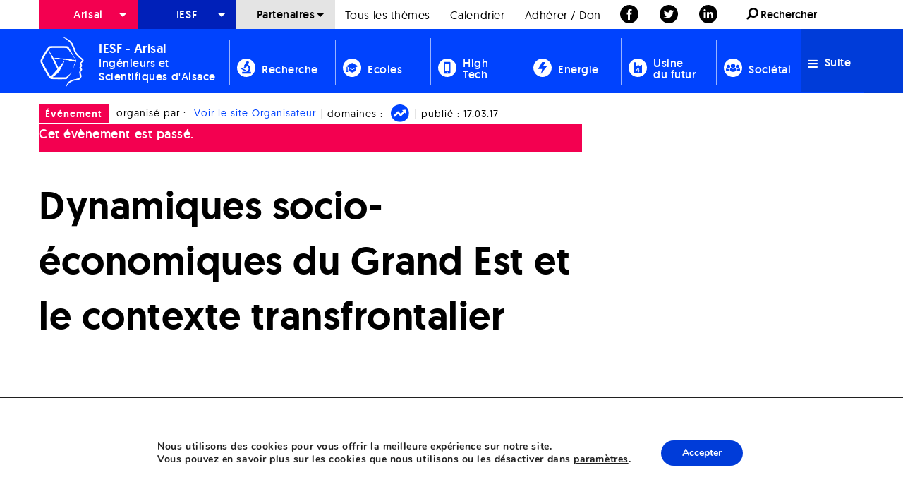

--- FILE ---
content_type: text/html; charset=UTF-8
request_url: https://www.arisal.org/evenement/dynamiques-socio-economiques-grand-contexte-transfrontalier/
body_size: 20871
content:
<!doctype html>

  <html class="no-js"  lang="fr-FR">

	<head>
		<meta charset="utf-8">
		
		<!-- Force IE to use the latest rendering engine available -->
		<meta http-equiv="X-UA-Compatible" content="IE=edge">

		<!-- Mobile Meta -->
		<meta name="viewport" content="width=device-width, initial-scale=1.0">
		<meta class="foundation-mq">
		
		<!-- If Site Icon isn't set in customizer -->
					<!-- Icons & Favicons -->
			<link rel="apple-touch-icon" sizes="57x57" href="/apple-touch-icon-57x57.png">
			<link rel="apple-touch-icon" sizes="60x60" href="/apple-touch-icon-60x60.png">
			<link rel="apple-touch-icon" sizes="72x72" href="/apple-touch-icon-72x72.png">
			<link rel="apple-touch-icon" sizes="76x76" href="/apple-touch-icon-76x76.png">
			<link rel="apple-touch-icon" sizes="114x114" href="/apple-touch-icon-114x114.png">
			<link rel="apple-touch-icon" sizes="120x120" href="/apple-touch-icon-120x120.png">
			<link rel="apple-touch-icon" sizes="144x144" href="/apple-touch-icon-144x144.png">
			<link rel="apple-touch-icon" sizes="152x152" href="/apple-touch-icon-152x152.png">
			<link rel="apple-touch-icon" sizes="180x180" href="/apple-touch-icon-180x180.png">
			<link rel="icon" type="image/png" href="/favicon-32x32.png" sizes="32x32">
			<link rel="icon" type="image/png" href="/android-chrome-192x192.png" sizes="192x192">
			<link rel="icon" type="image/png" href="/favicon-96x96.png" sizes="96x96">
			<link rel="icon" type="image/png" href="/favicon-16x16.png" sizes="16x16">
			<link rel="manifest" href="/manifest.json">
			<link rel="mask-icon" href="/safari-pinned-tab.svg" color="#5bbad5">
			<meta name="msapplication-TileColor" content="#da532c">
			<meta name="msapplication-TileImage" content="/mstile-144x144.png">
			<meta name="theme-color" content="#ffffff">
	    
		<link rel="pingback" href="https://www.arisal.org/xmlrpc.php">

		<link rel='stylesheet' id='tribe-events-views-v2-bootstrap-datepicker-styles-css' href='https://www.arisal.org/wp-content/plugins/the-events-calendar/vendor/bootstrap-datepicker/css/bootstrap-datepicker.standalone.min.css?ver=6.15.13.1' type='text/css' media='all' />
<link rel='stylesheet' id='tec-variables-skeleton-css' href='https://www.arisal.org/wp-content/plugins/the-events-calendar/common/build/css/variables-skeleton.css?ver=6.10.1' type='text/css' media='all' />
<link rel='stylesheet' id='tec-variables-full-css' href='https://www.arisal.org/wp-content/plugins/the-events-calendar/common/build/css/variables-full.css?ver=6.10.1' type='text/css' media='all' />
<link rel='stylesheet' id='tribe-common-skeleton-style-css' href='https://www.arisal.org/wp-content/plugins/the-events-calendar/common/build/css/common-skeleton.css?ver=6.10.1' type='text/css' media='all' />
<link rel='stylesheet' id='tribe-common-full-style-css' href='https://www.arisal.org/wp-content/plugins/the-events-calendar/common/build/css/common-full.css?ver=6.10.1' type='text/css' media='all' />
<link rel='stylesheet' id='tribe-tooltipster-css-css' href='https://www.arisal.org/wp-content/plugins/the-events-calendar/common/vendor/tooltipster/tooltipster.bundle.min.css?ver=6.10.1' type='text/css' media='all' />
<link rel='stylesheet' id='tribe-events-views-v2-skeleton-css' href='https://www.arisal.org/wp-content/plugins/the-events-calendar/build/css/views-skeleton.css?ver=6.15.13.1' type='text/css' media='all' />
<link rel='stylesheet' id='tribe-events-views-v2-full-css' href='https://www.arisal.org/wp-content/plugins/the-events-calendar/build/css/views-full.css?ver=6.15.13.1' type='text/css' media='all' />
<link rel='stylesheet' id='tribe-events-views-v2-print-css' href='https://www.arisal.org/wp-content/plugins/the-events-calendar/build/css/views-print.css?ver=6.15.13.1' type='text/css' media='print' />
<meta name='robots' content='index, follow, max-image-preview:large, max-snippet:-1, max-video-preview:-1' />
	<style>img:is([sizes="auto" i], [sizes^="auto," i]) { contain-intrinsic-size: 3000px 1500px }</style>
	
	<!-- This site is optimized with the Yoast SEO plugin v26.7 - https://yoast.com/wordpress/plugins/seo/ -->
	<title>Dynamiques socio-économiques du Grand Est et le contexte transfrontalier - Ingénieurs et Scientifiques d&#039;Alsace | ARISAL</title>
	<meta property="og:locale" content="fr_FR" />
	<meta property="og:type" content="article" />
	<meta property="og:title" content="Dynamiques socio-économiques du Grand Est et le contexte transfrontalier - Ingénieurs et Scientifiques d&#039;Alsace | ARISAL" />
	<meta property="og:description" content="Mercredi 22 mars à la Faculté des Sciences Economiques et de Gestion (17h30-19h): Conférence de Joël Creusat sur les dynamiques socio-économiques du Grand Est et le contexte trans-frontalier." />
	<meta property="og:url" content="https://www.arisal.org/evenement/dynamiques-socio-economiques-grand-contexte-transfrontalier/" />
	<meta property="og:site_name" content="Ingénieurs et Scientifiques d&#039;Alsace | ARISAL" />
	<meta property="article:publisher" content="https://www.facebook.com/AssoArisal/" />
	<meta property="og:image" content="https://www.arisal.org/wp-content/uploads/2016/09/Fotolia_102468202_Subscription_Monthly_M.jpg" />
	<meta property="og:image:width" content="1612" />
	<meta property="og:image:height" content="1178" />
	<meta property="og:image:type" content="image/jpeg" />
	<meta name="twitter:card" content="summary_large_image" />
	<meta name="twitter:site" content="@ARISALCommunity" />
	<script type="application/ld+json" class="yoast-schema-graph">{"@context":"https://schema.org","@graph":[{"@type":"WebPage","@id":"https://www.arisal.org/evenement/dynamiques-socio-economiques-grand-contexte-transfrontalier/","url":"https://www.arisal.org/evenement/dynamiques-socio-economiques-grand-contexte-transfrontalier/","name":"Dynamiques socio-économiques du Grand Est et le contexte transfrontalier - Ingénieurs et Scientifiques d&#039;Alsace | ARISAL","isPartOf":{"@id":"https://www.arisal.org/#website"},"primaryImageOfPage":{"@id":"https://www.arisal.org/evenement/dynamiques-socio-economiques-grand-contexte-transfrontalier/#primaryimage"},"image":{"@id":"https://www.arisal.org/evenement/dynamiques-socio-economiques-grand-contexte-transfrontalier/#primaryimage"},"thumbnailUrl":"","datePublished":"2017-03-17T09:39:50+00:00","breadcrumb":{"@id":"https://www.arisal.org/evenement/dynamiques-socio-economiques-grand-contexte-transfrontalier/#breadcrumb"},"inLanguage":"fr-FR","potentialAction":[{"@type":"ReadAction","target":["https://www.arisal.org/evenement/dynamiques-socio-economiques-grand-contexte-transfrontalier/"]}]},{"@type":"ImageObject","inLanguage":"fr-FR","@id":"https://www.arisal.org/evenement/dynamiques-socio-economiques-grand-contexte-transfrontalier/#primaryimage","url":"","contentUrl":""},{"@type":"BreadcrumbList","@id":"https://www.arisal.org/evenement/dynamiques-socio-economiques-grand-contexte-transfrontalier/#breadcrumb","itemListElement":[{"@type":"ListItem","position":1,"name":"Accueil","item":"https://www.arisal.org/"},{"@type":"ListItem","position":2,"name":"Évènements","item":"https://www.arisal.org/calendrier/"},{"@type":"ListItem","position":3,"name":"Dynamiques socio-économiques du Grand Est et le contexte transfrontalier"}]},{"@type":"WebSite","@id":"https://www.arisal.org/#website","url":"https://www.arisal.org/","name":"Ingénieurs et Scientifiques d'Alsace | IESF Alsace","description":"Délégué IESF Alsace","publisher":{"@id":"https://www.arisal.org/#organization"},"potentialAction":[{"@type":"SearchAction","target":{"@type":"EntryPoint","urlTemplate":"https://www.arisal.org/?s={search_term_string}"},"query-input":{"@type":"PropertyValueSpecification","valueRequired":true,"valueName":"search_term_string"}}],"inLanguage":"fr-FR"},{"@type":"Organization","@id":"https://www.arisal.org/#organization","name":"Ingénieurs et Scientifiques d'Alsace | IESF Alsace","url":"https://www.arisal.org/","logo":{"@type":"ImageObject","inLanguage":"fr-FR","@id":"https://www.arisal.org/#/schema/logo/image/","url":"https://www.arisal.org/wp-content/uploads/2022/11/Logo-IESG-Alsace-JPG-78-Ko.jpg","contentUrl":"https://www.arisal.org/wp-content/uploads/2022/11/Logo-IESG-Alsace-JPG-78-Ko.jpg","width":1024,"height":512,"caption":"Ingénieurs et Scientifiques d'Alsace | IESF Alsace"},"image":{"@id":"https://www.arisal.org/#/schema/logo/image/"},"sameAs":["https://www.facebook.com/AssoArisal/","https://x.com/ARISALCommunity","https://www.linkedin.com/in/arisal-iesf-alsace/"]},{"@type":"Event","name":"Dynamiques socio-économiques du Grand Est et le contexte transfrontalier","description":"Mercredi 22 mars à la Faculté des Sciences Economiques et de Gestion (17h30-19h): Conférence de Joël Creusat sur les dynamiques socio-économiques du Grand Est et le contexte trans-frontalier.","image":{"@id":"https://www.arisal.org/evenement/dynamiques-socio-economiques-grand-contexte-transfrontalier/#primaryimage"},"url":"https://www.arisal.org/evenement/dynamiques-socio-economiques-grand-contexte-transfrontalier/","eventAttendanceMode":"https://schema.org/OfflineEventAttendanceMode","eventStatus":"https://schema.org/EventScheduled","startDate":"2017-03-22T17:30:00+01:00","endDate":"2017-03-22T19:00:00+01:00","location":{"@type":"Place","name":"PEGE","description":"","url":"","address":{"@type":"PostalAddress","streetAddress":"61, avenue de la Forêt Noire","addressLocality":"Strasbourg","postalCode":"67000","addressCountry":"France"},"telephone":"","sameAs":""},"organizer":{"@type":"Person","name":"APR","description":"Association de Prospective Rhénane &#8211; Pôle Européen de Gestion et d&rsquo;Economie &#8211; bureau 202 61, avenue de la Forêt Noire 67000 STRASBOURG (France) Tel : 00.33.(0)3. 90.24.21.62 E-mail :","url":"http://www.apr-strasbourg.org/","telephone":"+33 (0)3. 90.24.21.62","email":"&#110;&#111;&#117;s&#32;contac&#116;er"},"@id":"https://www.arisal.org/evenement/dynamiques-socio-economiques-grand-contexte-transfrontalier/#event","mainEntityOfPage":{"@id":"https://www.arisal.org/evenement/dynamiques-socio-economiques-grand-contexte-transfrontalier/"}}]}</script>
	<!-- / Yoast SEO plugin. -->



<link rel="alternate" type="application/rss+xml" title="Ingénieurs et Scientifiques d&#039;Alsace | ARISAL &raquo; Flux" href="https://www.arisal.org/feed/" />
<link rel="alternate" type="application/rss+xml" title="Ingénieurs et Scientifiques d&#039;Alsace | ARISAL &raquo; Flux des commentaires" href="https://www.arisal.org/comments/feed/" />
<link rel="alternate" type="text/calendar" title="Ingénieurs et Scientifiques d&#039;Alsace | ARISAL &raquo; Flux iCal" href="https://www.arisal.org/calendrier/?ical=1" />
<link rel="alternate" type="application/rss+xml" title="Ingénieurs et Scientifiques d&#039;Alsace | ARISAL &raquo; Dynamiques socio-économiques du Grand Est et le contexte transfrontalier Flux des commentaires" href="https://www.arisal.org/evenement/dynamiques-socio-economiques-grand-contexte-transfrontalier/feed/" />
<link rel='stylesheet' id='dashicons-css' href='https://www.arisal.org/wp-includes/css/dashicons.min.css?ver=6.8.3' type='text/css' media='all' />
<link rel='stylesheet' id='elusive-css' href='https://www.arisal.org/wp-content/plugins/menu-icons/vendor/codeinwp/icon-picker/css/types/elusive.min.css?ver=2.0' type='text/css' media='all' />
<link rel='stylesheet' id='menu-icon-font-awesome-css' href='https://www.arisal.org/wp-content/plugins/menu-icons/css/fontawesome/css/all.min.css?ver=5.15.4' type='text/css' media='all' />
<link rel='stylesheet' id='foundation-icons-css' href='https://www.arisal.org/wp-content/plugins/menu-icons/vendor/codeinwp/icon-picker/css/types/foundation-icons.min.css?ver=3.0' type='text/css' media='all' />
<link rel='stylesheet' id='genericons-css' href='https://www.arisal.org/wp-content/plugins/menu-icons/vendor/codeinwp/icon-picker/css/types/genericons.min.css?ver=3.4' type='text/css' media='all' />
<link rel='stylesheet' id='menu-icons-extra-css' href='https://www.arisal.org/wp-content/plugins/menu-icons/css/extra.min.css?ver=0.13.20' type='text/css' media='all' />
<link rel='stylesheet' id='tribe-events-v2-single-skeleton-css' href='https://www.arisal.org/wp-content/plugins/the-events-calendar/build/css/tribe-events-single-skeleton.css?ver=6.15.13.1' type='text/css' media='all' />
<link rel='stylesheet' id='tribe-events-v2-single-skeleton-full-css' href='https://www.arisal.org/wp-content/plugins/the-events-calendar/build/css/tribe-events-single-full.css?ver=6.15.13.1' type='text/css' media='all' />
<style id='wp-emoji-styles-inline-css' type='text/css'>

	img.wp-smiley, img.emoji {
		display: inline !important;
		border: none !important;
		box-shadow: none !important;
		height: 1em !important;
		width: 1em !important;
		margin: 0 0.07em !important;
		vertical-align: -0.1em !important;
		background: none !important;
		padding: 0 !important;
	}
</style>
<link rel='stylesheet' id='wp-block-library-css' href='https://www.arisal.org/wp-includes/css/dist/block-library/style.min.css?ver=6.8.3' type='text/css' media='all' />
<style id='classic-theme-styles-inline-css' type='text/css'>
/*! This file is auto-generated */
.wp-block-button__link{color:#fff;background-color:#32373c;border-radius:9999px;box-shadow:none;text-decoration:none;padding:calc(.667em + 2px) calc(1.333em + 2px);font-size:1.125em}.wp-block-file__button{background:#32373c;color:#fff;text-decoration:none}
</style>
<style id='global-styles-inline-css' type='text/css'>
:root{--wp--preset--aspect-ratio--square: 1;--wp--preset--aspect-ratio--4-3: 4/3;--wp--preset--aspect-ratio--3-4: 3/4;--wp--preset--aspect-ratio--3-2: 3/2;--wp--preset--aspect-ratio--2-3: 2/3;--wp--preset--aspect-ratio--16-9: 16/9;--wp--preset--aspect-ratio--9-16: 9/16;--wp--preset--color--black: #000000;--wp--preset--color--cyan-bluish-gray: #abb8c3;--wp--preset--color--white: #ffffff;--wp--preset--color--pale-pink: #f78da7;--wp--preset--color--vivid-red: #cf2e2e;--wp--preset--color--luminous-vivid-orange: #ff6900;--wp--preset--color--luminous-vivid-amber: #fcb900;--wp--preset--color--light-green-cyan: #7bdcb5;--wp--preset--color--vivid-green-cyan: #00d084;--wp--preset--color--pale-cyan-blue: #8ed1fc;--wp--preset--color--vivid-cyan-blue: #0693e3;--wp--preset--color--vivid-purple: #9b51e0;--wp--preset--gradient--vivid-cyan-blue-to-vivid-purple: linear-gradient(135deg,rgba(6,147,227,1) 0%,rgb(155,81,224) 100%);--wp--preset--gradient--light-green-cyan-to-vivid-green-cyan: linear-gradient(135deg,rgb(122,220,180) 0%,rgb(0,208,130) 100%);--wp--preset--gradient--luminous-vivid-amber-to-luminous-vivid-orange: linear-gradient(135deg,rgba(252,185,0,1) 0%,rgba(255,105,0,1) 100%);--wp--preset--gradient--luminous-vivid-orange-to-vivid-red: linear-gradient(135deg,rgba(255,105,0,1) 0%,rgb(207,46,46) 100%);--wp--preset--gradient--very-light-gray-to-cyan-bluish-gray: linear-gradient(135deg,rgb(238,238,238) 0%,rgb(169,184,195) 100%);--wp--preset--gradient--cool-to-warm-spectrum: linear-gradient(135deg,rgb(74,234,220) 0%,rgb(151,120,209) 20%,rgb(207,42,186) 40%,rgb(238,44,130) 60%,rgb(251,105,98) 80%,rgb(254,248,76) 100%);--wp--preset--gradient--blush-light-purple: linear-gradient(135deg,rgb(255,206,236) 0%,rgb(152,150,240) 100%);--wp--preset--gradient--blush-bordeaux: linear-gradient(135deg,rgb(254,205,165) 0%,rgb(254,45,45) 50%,rgb(107,0,62) 100%);--wp--preset--gradient--luminous-dusk: linear-gradient(135deg,rgb(255,203,112) 0%,rgb(199,81,192) 50%,rgb(65,88,208) 100%);--wp--preset--gradient--pale-ocean: linear-gradient(135deg,rgb(255,245,203) 0%,rgb(182,227,212) 50%,rgb(51,167,181) 100%);--wp--preset--gradient--electric-grass: linear-gradient(135deg,rgb(202,248,128) 0%,rgb(113,206,126) 100%);--wp--preset--gradient--midnight: linear-gradient(135deg,rgb(2,3,129) 0%,rgb(40,116,252) 100%);--wp--preset--font-size--small: 13px;--wp--preset--font-size--medium: 20px;--wp--preset--font-size--large: 36px;--wp--preset--font-size--x-large: 42px;--wp--preset--spacing--20: 0.44rem;--wp--preset--spacing--30: 0.67rem;--wp--preset--spacing--40: 1rem;--wp--preset--spacing--50: 1.5rem;--wp--preset--spacing--60: 2.25rem;--wp--preset--spacing--70: 3.38rem;--wp--preset--spacing--80: 5.06rem;--wp--preset--shadow--natural: 6px 6px 9px rgba(0, 0, 0, 0.2);--wp--preset--shadow--deep: 12px 12px 50px rgba(0, 0, 0, 0.4);--wp--preset--shadow--sharp: 6px 6px 0px rgba(0, 0, 0, 0.2);--wp--preset--shadow--outlined: 6px 6px 0px -3px rgba(255, 255, 255, 1), 6px 6px rgba(0, 0, 0, 1);--wp--preset--shadow--crisp: 6px 6px 0px rgba(0, 0, 0, 1);}:where(.is-layout-flex){gap: 0.5em;}:where(.is-layout-grid){gap: 0.5em;}body .is-layout-flex{display: flex;}.is-layout-flex{flex-wrap: wrap;align-items: center;}.is-layout-flex > :is(*, div){margin: 0;}body .is-layout-grid{display: grid;}.is-layout-grid > :is(*, div){margin: 0;}:where(.wp-block-columns.is-layout-flex){gap: 2em;}:where(.wp-block-columns.is-layout-grid){gap: 2em;}:where(.wp-block-post-template.is-layout-flex){gap: 1.25em;}:where(.wp-block-post-template.is-layout-grid){gap: 1.25em;}.has-black-color{color: var(--wp--preset--color--black) !important;}.has-cyan-bluish-gray-color{color: var(--wp--preset--color--cyan-bluish-gray) !important;}.has-white-color{color: var(--wp--preset--color--white) !important;}.has-pale-pink-color{color: var(--wp--preset--color--pale-pink) !important;}.has-vivid-red-color{color: var(--wp--preset--color--vivid-red) !important;}.has-luminous-vivid-orange-color{color: var(--wp--preset--color--luminous-vivid-orange) !important;}.has-luminous-vivid-amber-color{color: var(--wp--preset--color--luminous-vivid-amber) !important;}.has-light-green-cyan-color{color: var(--wp--preset--color--light-green-cyan) !important;}.has-vivid-green-cyan-color{color: var(--wp--preset--color--vivid-green-cyan) !important;}.has-pale-cyan-blue-color{color: var(--wp--preset--color--pale-cyan-blue) !important;}.has-vivid-cyan-blue-color{color: var(--wp--preset--color--vivid-cyan-blue) !important;}.has-vivid-purple-color{color: var(--wp--preset--color--vivid-purple) !important;}.has-black-background-color{background-color: var(--wp--preset--color--black) !important;}.has-cyan-bluish-gray-background-color{background-color: var(--wp--preset--color--cyan-bluish-gray) !important;}.has-white-background-color{background-color: var(--wp--preset--color--white) !important;}.has-pale-pink-background-color{background-color: var(--wp--preset--color--pale-pink) !important;}.has-vivid-red-background-color{background-color: var(--wp--preset--color--vivid-red) !important;}.has-luminous-vivid-orange-background-color{background-color: var(--wp--preset--color--luminous-vivid-orange) !important;}.has-luminous-vivid-amber-background-color{background-color: var(--wp--preset--color--luminous-vivid-amber) !important;}.has-light-green-cyan-background-color{background-color: var(--wp--preset--color--light-green-cyan) !important;}.has-vivid-green-cyan-background-color{background-color: var(--wp--preset--color--vivid-green-cyan) !important;}.has-pale-cyan-blue-background-color{background-color: var(--wp--preset--color--pale-cyan-blue) !important;}.has-vivid-cyan-blue-background-color{background-color: var(--wp--preset--color--vivid-cyan-blue) !important;}.has-vivid-purple-background-color{background-color: var(--wp--preset--color--vivid-purple) !important;}.has-black-border-color{border-color: var(--wp--preset--color--black) !important;}.has-cyan-bluish-gray-border-color{border-color: var(--wp--preset--color--cyan-bluish-gray) !important;}.has-white-border-color{border-color: var(--wp--preset--color--white) !important;}.has-pale-pink-border-color{border-color: var(--wp--preset--color--pale-pink) !important;}.has-vivid-red-border-color{border-color: var(--wp--preset--color--vivid-red) !important;}.has-luminous-vivid-orange-border-color{border-color: var(--wp--preset--color--luminous-vivid-orange) !important;}.has-luminous-vivid-amber-border-color{border-color: var(--wp--preset--color--luminous-vivid-amber) !important;}.has-light-green-cyan-border-color{border-color: var(--wp--preset--color--light-green-cyan) !important;}.has-vivid-green-cyan-border-color{border-color: var(--wp--preset--color--vivid-green-cyan) !important;}.has-pale-cyan-blue-border-color{border-color: var(--wp--preset--color--pale-cyan-blue) !important;}.has-vivid-cyan-blue-border-color{border-color: var(--wp--preset--color--vivid-cyan-blue) !important;}.has-vivid-purple-border-color{border-color: var(--wp--preset--color--vivid-purple) !important;}.has-vivid-cyan-blue-to-vivid-purple-gradient-background{background: var(--wp--preset--gradient--vivid-cyan-blue-to-vivid-purple) !important;}.has-light-green-cyan-to-vivid-green-cyan-gradient-background{background: var(--wp--preset--gradient--light-green-cyan-to-vivid-green-cyan) !important;}.has-luminous-vivid-amber-to-luminous-vivid-orange-gradient-background{background: var(--wp--preset--gradient--luminous-vivid-amber-to-luminous-vivid-orange) !important;}.has-luminous-vivid-orange-to-vivid-red-gradient-background{background: var(--wp--preset--gradient--luminous-vivid-orange-to-vivid-red) !important;}.has-very-light-gray-to-cyan-bluish-gray-gradient-background{background: var(--wp--preset--gradient--very-light-gray-to-cyan-bluish-gray) !important;}.has-cool-to-warm-spectrum-gradient-background{background: var(--wp--preset--gradient--cool-to-warm-spectrum) !important;}.has-blush-light-purple-gradient-background{background: var(--wp--preset--gradient--blush-light-purple) !important;}.has-blush-bordeaux-gradient-background{background: var(--wp--preset--gradient--blush-bordeaux) !important;}.has-luminous-dusk-gradient-background{background: var(--wp--preset--gradient--luminous-dusk) !important;}.has-pale-ocean-gradient-background{background: var(--wp--preset--gradient--pale-ocean) !important;}.has-electric-grass-gradient-background{background: var(--wp--preset--gradient--electric-grass) !important;}.has-midnight-gradient-background{background: var(--wp--preset--gradient--midnight) !important;}.has-small-font-size{font-size: var(--wp--preset--font-size--small) !important;}.has-medium-font-size{font-size: var(--wp--preset--font-size--medium) !important;}.has-large-font-size{font-size: var(--wp--preset--font-size--large) !important;}.has-x-large-font-size{font-size: var(--wp--preset--font-size--x-large) !important;}
:where(.wp-block-post-template.is-layout-flex){gap: 1.25em;}:where(.wp-block-post-template.is-layout-grid){gap: 1.25em;}
:where(.wp-block-columns.is-layout-flex){gap: 2em;}:where(.wp-block-columns.is-layout-grid){gap: 2em;}
:root :where(.wp-block-pullquote){font-size: 1.5em;line-height: 1.6;}
</style>
<link rel='stylesheet' id='pdfprnt_frontend-css' href='https://www.arisal.org/wp-content/plugins/pdf-print/css/frontend.css?ver=2.4.5' type='text/css' media='all' />
<link rel='stylesheet' id='wpba_front_end_styles-css' href='https://www.arisal.org/wp-content/plugins/wp-better-attachments/assets/css/wpba-frontend.css?ver=1.3.11' type='text/css' media='all' />
<link rel='stylesheet' id='moove_gdpr_frontend-css' href='https://www.arisal.org/wp-content/plugins/gdpr-cookie-compliance/dist/styles/gdpr-main.css?ver=5.0.9' type='text/css' media='all' />
<style id='moove_gdpr_frontend-inline-css' type='text/css'>
#moove_gdpr_cookie_modal,#moove_gdpr_cookie_info_bar,.gdpr_cookie_settings_shortcode_content{font-family:&#039;Nunito&#039;,sans-serif}#moove_gdpr_save_popup_settings_button{background-color:#373737;color:#fff}#moove_gdpr_save_popup_settings_button:hover{background-color:#000}#moove_gdpr_cookie_info_bar .moove-gdpr-info-bar-container .moove-gdpr-info-bar-content a.mgbutton,#moove_gdpr_cookie_info_bar .moove-gdpr-info-bar-container .moove-gdpr-info-bar-content button.mgbutton{background-color:#003cd9}#moove_gdpr_cookie_modal .moove-gdpr-modal-content .moove-gdpr-modal-footer-content .moove-gdpr-button-holder a.mgbutton,#moove_gdpr_cookie_modal .moove-gdpr-modal-content .moove-gdpr-modal-footer-content .moove-gdpr-button-holder button.mgbutton,.gdpr_cookie_settings_shortcode_content .gdpr-shr-button.button-green{background-color:#003cd9;border-color:#003cd9}#moove_gdpr_cookie_modal .moove-gdpr-modal-content .moove-gdpr-modal-footer-content .moove-gdpr-button-holder a.mgbutton:hover,#moove_gdpr_cookie_modal .moove-gdpr-modal-content .moove-gdpr-modal-footer-content .moove-gdpr-button-holder button.mgbutton:hover,.gdpr_cookie_settings_shortcode_content .gdpr-shr-button.button-green:hover{background-color:#fff;color:#003cd9}#moove_gdpr_cookie_modal .moove-gdpr-modal-content .moove-gdpr-modal-close i,#moove_gdpr_cookie_modal .moove-gdpr-modal-content .moove-gdpr-modal-close span.gdpr-icon{background-color:#003cd9;border:1px solid #003cd9}#moove_gdpr_cookie_info_bar span.moove-gdpr-infobar-allow-all.focus-g,#moove_gdpr_cookie_info_bar span.moove-gdpr-infobar-allow-all:focus,#moove_gdpr_cookie_info_bar button.moove-gdpr-infobar-allow-all.focus-g,#moove_gdpr_cookie_info_bar button.moove-gdpr-infobar-allow-all:focus,#moove_gdpr_cookie_info_bar span.moove-gdpr-infobar-reject-btn.focus-g,#moove_gdpr_cookie_info_bar span.moove-gdpr-infobar-reject-btn:focus,#moove_gdpr_cookie_info_bar button.moove-gdpr-infobar-reject-btn.focus-g,#moove_gdpr_cookie_info_bar button.moove-gdpr-infobar-reject-btn:focus,#moove_gdpr_cookie_info_bar span.change-settings-button.focus-g,#moove_gdpr_cookie_info_bar span.change-settings-button:focus,#moove_gdpr_cookie_info_bar button.change-settings-button.focus-g,#moove_gdpr_cookie_info_bar button.change-settings-button:focus{-webkit-box-shadow:0 0 1px 3px #003cd9;-moz-box-shadow:0 0 1px 3px #003cd9;box-shadow:0 0 1px 3px #003cd9}#moove_gdpr_cookie_modal .moove-gdpr-modal-content .moove-gdpr-modal-close i:hover,#moove_gdpr_cookie_modal .moove-gdpr-modal-content .moove-gdpr-modal-close span.gdpr-icon:hover,#moove_gdpr_cookie_info_bar span[data-href]>u.change-settings-button{color:#003cd9}#moove_gdpr_cookie_modal .moove-gdpr-modal-content .moove-gdpr-modal-left-content #moove-gdpr-menu li.menu-item-selected a span.gdpr-icon,#moove_gdpr_cookie_modal .moove-gdpr-modal-content .moove-gdpr-modal-left-content #moove-gdpr-menu li.menu-item-selected button span.gdpr-icon{color:inherit}#moove_gdpr_cookie_modal .moove-gdpr-modal-content .moove-gdpr-modal-left-content #moove-gdpr-menu li a span.gdpr-icon,#moove_gdpr_cookie_modal .moove-gdpr-modal-content .moove-gdpr-modal-left-content #moove-gdpr-menu li button span.gdpr-icon{color:inherit}#moove_gdpr_cookie_modal .gdpr-acc-link{line-height:0;font-size:0;color:transparent;position:absolute}#moove_gdpr_cookie_modal .moove-gdpr-modal-content .moove-gdpr-modal-close:hover i,#moove_gdpr_cookie_modal .moove-gdpr-modal-content .moove-gdpr-modal-left-content #moove-gdpr-menu li a,#moove_gdpr_cookie_modal .moove-gdpr-modal-content .moove-gdpr-modal-left-content #moove-gdpr-menu li button,#moove_gdpr_cookie_modal .moove-gdpr-modal-content .moove-gdpr-modal-left-content #moove-gdpr-menu li button i,#moove_gdpr_cookie_modal .moove-gdpr-modal-content .moove-gdpr-modal-left-content #moove-gdpr-menu li a i,#moove_gdpr_cookie_modal .moove-gdpr-modal-content .moove-gdpr-tab-main .moove-gdpr-tab-main-content a:hover,#moove_gdpr_cookie_info_bar.moove-gdpr-dark-scheme .moove-gdpr-info-bar-container .moove-gdpr-info-bar-content a.mgbutton:hover,#moove_gdpr_cookie_info_bar.moove-gdpr-dark-scheme .moove-gdpr-info-bar-container .moove-gdpr-info-bar-content button.mgbutton:hover,#moove_gdpr_cookie_info_bar.moove-gdpr-dark-scheme .moove-gdpr-info-bar-container .moove-gdpr-info-bar-content a:hover,#moove_gdpr_cookie_info_bar.moove-gdpr-dark-scheme .moove-gdpr-info-bar-container .moove-gdpr-info-bar-content button:hover,#moove_gdpr_cookie_info_bar.moove-gdpr-dark-scheme .moove-gdpr-info-bar-container .moove-gdpr-info-bar-content span.change-settings-button:hover,#moove_gdpr_cookie_info_bar.moove-gdpr-dark-scheme .moove-gdpr-info-bar-container .moove-gdpr-info-bar-content button.change-settings-button:hover,#moove_gdpr_cookie_info_bar.moove-gdpr-dark-scheme .moove-gdpr-info-bar-container .moove-gdpr-info-bar-content u.change-settings-button:hover,#moove_gdpr_cookie_info_bar span[data-href]>u.change-settings-button,#moove_gdpr_cookie_info_bar.moove-gdpr-dark-scheme .moove-gdpr-info-bar-container .moove-gdpr-info-bar-content a.mgbutton.focus-g,#moove_gdpr_cookie_info_bar.moove-gdpr-dark-scheme .moove-gdpr-info-bar-container .moove-gdpr-info-bar-content button.mgbutton.focus-g,#moove_gdpr_cookie_info_bar.moove-gdpr-dark-scheme .moove-gdpr-info-bar-container .moove-gdpr-info-bar-content a.focus-g,#moove_gdpr_cookie_info_bar.moove-gdpr-dark-scheme .moove-gdpr-info-bar-container .moove-gdpr-info-bar-content button.focus-g,#moove_gdpr_cookie_info_bar.moove-gdpr-dark-scheme .moove-gdpr-info-bar-container .moove-gdpr-info-bar-content a.mgbutton:focus,#moove_gdpr_cookie_info_bar.moove-gdpr-dark-scheme .moove-gdpr-info-bar-container .moove-gdpr-info-bar-content button.mgbutton:focus,#moove_gdpr_cookie_info_bar.moove-gdpr-dark-scheme .moove-gdpr-info-bar-container .moove-gdpr-info-bar-content a:focus,#moove_gdpr_cookie_info_bar.moove-gdpr-dark-scheme .moove-gdpr-info-bar-container .moove-gdpr-info-bar-content button:focus,#moove_gdpr_cookie_info_bar.moove-gdpr-dark-scheme .moove-gdpr-info-bar-container .moove-gdpr-info-bar-content span.change-settings-button.focus-g,span.change-settings-button:focus,button.change-settings-button.focus-g,button.change-settings-button:focus,#moove_gdpr_cookie_info_bar.moove-gdpr-dark-scheme .moove-gdpr-info-bar-container .moove-gdpr-info-bar-content u.change-settings-button.focus-g,#moove_gdpr_cookie_info_bar.moove-gdpr-dark-scheme .moove-gdpr-info-bar-container .moove-gdpr-info-bar-content u.change-settings-button:focus{color:#003cd9}#moove_gdpr_cookie_modal .moove-gdpr-branding.focus-g span,#moove_gdpr_cookie_modal .moove-gdpr-modal-content .moove-gdpr-tab-main a.focus-g,#moove_gdpr_cookie_modal .moove-gdpr-modal-content .moove-gdpr-tab-main .gdpr-cd-details-toggle.focus-g{color:#003cd9}#moove_gdpr_cookie_modal.gdpr_lightbox-hide{display:none}
</style>
<link rel='stylesheet' id='site-css-css' href='https://www.arisal.org/wp-content/themes/arisal-theme/assets/css/style.min.css?ver=6.8.3' type='text/css' media='all' />
<link rel='stylesheet' id='local-fonts-css' href='https://www.arisal.org/wp-content/themes/arisal-theme/assets/fonts/stylesheet.css?ver=6.8.3' type='text/css' media='all' />
<script type="text/javascript" src="https://www.arisal.org/wp-includes/js/jquery/jquery.min.js?ver=3.7.1" id="jquery-core-js"></script>
<script type="text/javascript" src="https://www.arisal.org/wp-includes/js/jquery/jquery-migrate.min.js?ver=3.4.1" id="jquery-migrate-js"></script>
<script type="text/javascript" src="https://www.arisal.org/wp-content/plugins/the-events-calendar/common/build/js/tribe-common.js?ver=9c44e11f3503a33e9540" id="tribe-common-js"></script>
<script type="text/javascript" src="https://www.arisal.org/wp-content/plugins/the-events-calendar/build/js/views/breakpoints.js?ver=4208de2df2852e0b91ec" id="tribe-events-views-v2-breakpoints-js"></script>
<link rel="https://api.w.org/" href="https://www.arisal.org/wp-json/" /><link rel="alternate" title="JSON" type="application/json" href="https://www.arisal.org/wp-json/wp/v2/tribe_events/9375" /><link rel='shortlink' href='https://www.arisal.org/?p=9375' />
<link rel="alternate" title="oEmbed (JSON)" type="application/json+oembed" href="https://www.arisal.org/wp-json/oembed/1.0/embed?url=https%3A%2F%2Fwww.arisal.org%2Fevenement%2Fdynamiques-socio-economiques-grand-contexte-transfrontalier%2F" />
<link rel="alternate" title="oEmbed (XML)" type="text/xml+oembed" href="https://www.arisal.org/wp-json/oembed/1.0/embed?url=https%3A%2F%2Fwww.arisal.org%2Fevenement%2Fdynamiques-socio-economiques-grand-contexte-transfrontalier%2F&#038;format=xml" />
<meta name="tec-api-version" content="v1"><meta name="tec-api-origin" content="https://www.arisal.org"><link rel="alternate" href="https://www.arisal.org/wp-json/tribe/events/v1/events/9375" />
		<!-- Drop Google Analytics here -->
		<!-- end analytics -->

	<meta name="generator" content="WP Rocket 3.20.3" data-wpr-features="wpr_desktop" /></head>
	
	<!-- Uncomment this line if using the Off-Canvas Menu --> 
		
	<body class="wp-singular tribe_events-template-default single single-tribe_events postid-9375 wp-theme-arisal-theme tribe-events-page-template tribe-no-js tribe-filter-live events-single tribe-events-style-full tribe-events-style-theme">

					
		<header data-rocket-location-hash="00e141ea277b14a9e4d6749447148a86" class="header" role="banner">
				
			 <!-- This navs will be applied to the topbar, above all content 
				  To see additional nav styles, visit the /parts directory -->
			 

<!-- Sticky container -->
<div data-rocket-location-hash="37718b8a9b63a7e16e94dba1fcc40f5c" class="show-for-large" data-sticky-container>
	<div data-rocket-location-hash="98b5c9d4fc9d514e3386d120232ae1f2" class="sticky show-for-large" data-sticky style="width:100%;" data-options="marginTop:0;">
		<!-- First Top-bar container -->
		<div class="top-bar-container secondary show-for-large">
			<div data-rocket-location-hash="ccad82ffb95c64be72b27eb2537e8a5c" class="row">
				<div class="small-12 column">
					<div class="top-bar secondary" id="secondary-top-bar">
						<div class="top-bar-left float-left">

							<ul id="menu-top-nav" class="vertical large-horizontal menu" data-responsive-menu="accordion large-dropdown"><li id="menu-item-23" class="menu-item menu-item-type-post_type menu-item-object-page menu-item-has-children menu-item-23"><a href="https://www.arisal.org/arisal/">Arisal</a>
<ul class="menu">
	<li id="menu-item-100" class="titre menu-item menu-item-type-custom menu-item-object-custom menu-item-has-children menu-item-100"><a href="#">Qui sommes-nous ?</a>
	<ul class="menu">
		<li id="menu-item-82" class="menu-item menu-item-type-post_type menu-item-object-page menu-item-82"><a href="https://www.arisal.org/arisal/delegation-regionale-iesf/">Délégation régionale IESF</a></li>
		<li id="menu-item-83" class="menu-item menu-item-type-post_type menu-item-object-page menu-item-83"><a href="https://www.arisal.org/arisal/une-association-qui-rassemble/">Une association qui rassemble</a></li>
		<li id="menu-item-84" class="menu-item menu-item-type-post_type menu-item-object-page menu-item-84"><a href="https://www.arisal.org/arisal/un-association-qui-a-une-histoire/">Une association qui a une histoire</a></li>
		<li id="menu-item-85" class="menu-item menu-item-type-post_type menu-item-object-page menu-item-85"><a href="https://www.arisal.org/arisal/nos-valeurs-nos-projets/">Valeurs et projets</a></li>
	</ul>
</li>
	<li id="menu-item-101" class="titre menu-item menu-item-type-custom menu-item-object-custom menu-item-has-children menu-item-101"><a href="#">Quels services assurons-nous ?</a>
	<ul class="menu">
		<li id="menu-item-86" class="menu-item menu-item-type-post_type menu-item-object-page menu-item-86"><a href="https://www.arisal.org/arisal/pmis-promotion-des-metiers-ingenieurs-et-scientifiques/">PMIS &#8211; Promotion des Métiers de l’Ingénieur et du Scientifique</a></li>
		<li id="menu-item-20888" class="menu-item menu-item-type-post_type menu-item-object-page menu-item-20888"><a href="https://www.arisal.org/inscrivez-vous-a-notre-newsletter/">La Newsletter Arisal</a></li>
	</ul>
</li>
	<li id="menu-item-102" class="titre menu-item menu-item-type-custom menu-item-object-custom menu-item-has-children menu-item-102"><a href="#">Quelles actions menons-nous ?</a>
	<ul class="menu">
		<li id="menu-item-88" class="menu-item menu-item-type-post_type menu-item-object-page menu-item-88"><a href="https://www.arisal.org/arisal/conference-annuelle-forum-alsacetech/">Conférence annuelle Alsace Tech</a></li>
		<li id="menu-item-89" class="menu-item menu-item-type-post_type menu-item-object-page menu-item-89"><a href="https://www.arisal.org/arisal/journees-nationales-de-lingenieur/">Journée Nationale de l&rsquo;Ingénieur</a></li>
		<li id="menu-item-90" class="menu-item menu-item-type-post_type menu-item-object-page menu-item-90"><a href="https://www.arisal.org/arisal/visites-et-conferences/">Visites et conférences</a></li>
		<li id="menu-item-92" class="menu-item menu-item-type-post_type menu-item-object-page menu-item-92"><a href="https://www.arisal.org/?page_id=61">Représentations institutionnelles</a></li>
	</ul>
</li>
	<li id="menu-item-103" class="titre menu-item menu-item-type-custom menu-item-object-custom menu-item-has-children menu-item-103"><a href="#">Qui sont nos adhérents ?</a>
	<ul class="menu">
		<li id="menu-item-93" class="menu-item menu-item-type-post_type menu-item-object-page menu-item-93"><a href="https://www.arisal.org/arisal/les-adherents-individuels/">Les adhérents individuels</a></li>
		<li id="menu-item-95" class="menu-item menu-item-type-post_type menu-item-object-page menu-item-95"><a href="https://www.arisal.org/arisal/comment-nous-rejoindre/">Comment nous rejoindre</a></li>
	</ul>
</li>
	<li id="menu-item-104" class="titre menu-item menu-item-type-custom menu-item-object-custom menu-item-has-children menu-item-104"><a href="#">La vie de l&rsquo;association</a>
	<ul class="menu">
		<li id="menu-item-96" class="menu-item menu-item-type-post_type menu-item-object-page menu-item-96"><a href="https://www.arisal.org/archives/ca/composition-cabureau/">Composition CA</a></li>
		<li id="menu-item-97" class="menu-item menu-item-type-post_type menu-item-object-page menu-item-97"><a href="https://www.arisal.org/arisal/formulaires/">Formulaires</a></li>
		<li id="menu-item-98" class="menu-item menu-item-type-post_type menu-item-object-page menu-item-98"><a href="https://www.arisal.org/arisal/statuts-et-reglement-interieur/">Statuts et règlement intérieur</a></li>
	</ul>
</li>
	<li id="menu-item-1146" class="titre menu-item menu-item-type-post_type menu-item-object-page menu-item-has-children menu-item-1146"><a href="https://www.arisal.org/archives/">Archives</a>
	<ul class="menu">
		<li id="menu-item-1151" class="menu-item menu-item-type-post_type menu-item-object-page menu-item-1151"><a href="https://www.arisal.org/archives/ag/">Assemblées générales AG</a></li>
		<li id="menu-item-1150" class="menu-item menu-item-type-post_type menu-item-object-page menu-item-1150"><a href="https://www.arisal.org/archives/ca/">Conseils d’administration PV_CA</a></li>
		<li id="menu-item-1149" class="menu-item menu-item-type-post_type menu-item-object-page menu-item-1149"><a href="https://www.arisal.org/archives/reunions-de-presidents-de-groupement/">Réunions des présidents de groupement</a></li>
		<li id="menu-item-1148" class="menu-item menu-item-type-post_type menu-item-object-page menu-item-1148"><a href="https://www.arisal.org/archives/congres-regions-iesf/">Congrès des régions (IESF-Régions)</a></li>
		<li id="menu-item-1147" class="menu-item menu-item-type-post_type menu-item-object-page menu-item-1147"><a href="https://www.arisal.org/archives/le-point-arisal/">Le Point Arisal</a></li>
	</ul>
</li>
</ul>
</li>
<li id="menu-item-22" class="menu-item menu-item-type-post_type menu-item-object-page menu-item-has-children menu-item-22"><a href="https://www.arisal.org/iesf/">IESF</a>
<ul class="menu">
	<li id="menu-item-3014" class="titre menu-item menu-item-type-custom menu-item-object-custom menu-item-has-children menu-item-3014"><a href="#">Généralités</a>
	<ul class="menu">
		<li id="menu-item-105" class="menu-item menu-item-type-custom menu-item-object-custom menu-item-105"><a target="_blank" href="http://home.iesf.fr/752_p_43188/qui-sommes-nous.html">Ingénieurs et Scientifiques de France</a></li>
		<li id="menu-item-109" class="menu-item menu-item-type-custom menu-item-object-custom menu-item-109"><a target="_blank" href="http://home.iesf.fr/752_p_43968/participez-au-livre-blanc.html">Livres blancs et cahiers</a></li>
		<li id="menu-item-110" class="menu-item menu-item-type-custom menu-item-object-custom menu-item-110"><a target="_blank" href="http://home.iesf.fr/752_p_43201/flash-info.html">Flash info</a></li>
		<li id="menu-item-111" class="menu-item menu-item-type-custom menu-item-object-custom menu-item-111"><a target="_blank" href="http://home.iesf.fr/752_p_43167/charte-ethique.html">Charte d&rsquo;éthique</a></li>
	</ul>
</li>
	<li id="menu-item-3015" class="titre menu-item menu-item-type-custom menu-item-object-custom menu-item-has-children menu-item-3015"><a href="#">Ressources</a>
	<ul class="menu">
		<li id="menu-item-106" class="menu-item menu-item-type-custom menu-item-object-custom menu-item-106"><a target="_blank" href="http://repertoire.iesf.fr/">Répertoire des ingénieurs et des scientifiques</a></li>
		<li id="menu-item-108" class="menu-item menu-item-type-custom menu-item-object-custom menu-item-108"><a target="_blank" href="http://home.iesf.fr/752_p_42955/evaluez-votre-salaire.html">Evaluez votre salaire en ligne</a></li>
		<li id="menu-item-107" class="menu-item menu-item-type-custom menu-item-object-custom menu-item-107"><a target="_blank" href="http://home.iesf.fr/752_p_42942/une-enquete-de-reference.html">Enquête nationale</a></li>
	</ul>
</li>
</ul>
</li>
<li id="menu-item-21" class="menu-item menu-item-type-post_type menu-item-object-page menu-item-has-children menu-item-21"><a href="https://www.arisal.org/partenaires/">Partenaires</a>
<ul class="menu">
	<li id="menu-item-112" class="titre menu-item menu-item-type-custom menu-item-object-custom menu-item-has-children menu-item-112"><a href="#">France</a>
	<ul class="menu">
		<li id="menu-item-114" class="menu-item menu-item-type-post_type menu-item-object-page menu-item-114"><a href="https://www.arisal.org/partenaires/cci/">CCI Alsace &#8211; Chambre de Commerce et d&rsquo;Industrie</a></li>
		<li id="menu-item-115" class="menu-item menu-item-type-post_type menu-item-object-page menu-item-115"><a href="https://www.arisal.org/?page_id=70">Région Grand Est</a></li>
		<li id="menu-item-116" class="menu-item menu-item-type-post_type menu-item-object-page menu-item-116"><a href="https://www.arisal.org/partenaires/alsacetech/">Alsace Tech</a></li>
		<li id="menu-item-117" class="menu-item menu-item-type-post_type menu-item-object-page menu-item-117"><a href="https://www.arisal.org/?page_id=72">IESF Franche-Comté</a></li>
		<li id="menu-item-118" class="menu-item menu-item-type-post_type menu-item-object-page menu-item-118"><a href="https://www.arisal.org/?page_id=73">IESF Lorraine</a></li>
		<li id="menu-item-3021" class="menu-item menu-item-type-post_type menu-item-object-page menu-item-3021"><a href="https://www.arisal.org/?page_id=74">Unistra Université de Strasbourg</a></li>
		<li id="menu-item-3032" class="menu-item menu-item-type-post_type menu-item-object-page menu-item-3032"><a href="https://www.arisal.org/?page_id=3030">UHA – Université de Haute Alsace</a></li>
		<li id="menu-item-121" class="menu-item menu-item-type-post_type menu-item-object-page menu-item-121"><a href="https://www.arisal.org/?page_id=76">CNRS &#8211; Centre National de la Recherche Scientifique</a></li>
	</ul>
</li>
	<li id="menu-item-113" class="titre menu-item menu-item-type-custom menu-item-object-custom menu-item-has-children menu-item-113"><a href="#">International</a>
	<ul class="menu">
		<li id="menu-item-122" class="menu-item menu-item-type-post_type menu-item-object-page menu-item-122"><a href="https://www.arisal.org/partenaires/vdi-verein-deutscher-ingenieure/">VDI &#8211; Verein Deutscher Ingenieure</a></li>
		<li id="menu-item-123" class="menu-item menu-item-type-post_type menu-item-object-page menu-item-123"><a href="https://www.arisal.org/partenaires/vde/">VDE &#8211; Verband der Elektrotechnik Elektronik Informationstechnik</a></li>
		<li id="menu-item-124" class="menu-item menu-item-type-post_type menu-item-object-page menu-item-124"><a href="https://www.arisal.org/partenaires/cafa-club-daffaires-franco-allemand/">CAFA &#8211; Club d&rsquo;Affaires Franco-Allemand</a></li>
		<li id="menu-item-125" class="menu-item menu-item-type-post_type menu-item-object-page menu-item-125"><a href="https://www.arisal.org/partenaires/apr-association-de-prospective-rhenane/">APR &#8211; Association de Prospective Rhénane</a></li>
		<li id="menu-item-126" class="menu-item menu-item-type-post_type menu-item-object-page menu-item-126"><a href="https://www.arisal.org/partenaires/rmt-tmo-region-metropolitaine-trinationale-du-rhin-superieur/">RMT-TMO &#8211; Région Métropolitaine Trinationale du Rhin Supérieur</a></li>
	</ul>
</li>
</ul>
</li>
<li id="menu-item-211" class="menu-item menu-item-type-custom menu-item-object-custom menu-item-211"><a href="/themes/">Tous les thèmes</a></li>
<li id="menu-item-212" class="menu-item menu-item-type-custom menu-item-object-custom menu-item-212"><a href="/calendrier/">Calendrier</a></li>
<li id="menu-item-20" class="menu-item menu-item-type-post_type menu-item-object-page menu-item-20"><a href="https://www.arisal.org/adherer-don/">Adhérer / Don</a></li>
<li id="menu-item-133" class="social-icon menu-item menu-item-type-custom menu-item-object-custom menu-item-133"><a target="_blank" href="https://www.facebook.com/AssoArisal"><img src="https://www.arisal.org/wp-content/uploads/2016/05/facebook.svg" class="_mi _before _svg" aria-hidden="true" alt="" width="49652" height="49652"/><span> </span></a></li>
<li id="menu-item-134" class="social-icon menu-item menu-item-type-custom menu-item-object-custom menu-item-134"><a target="_blank" href="https://twitter.com/ARISALCommunity"><img src="https://www.arisal.org/wp-content/uploads/2016/05/twitter.svg" class="_mi _before _svg" aria-hidden="true" alt="" width="49652" height="49652"/><span> </span></a></li>
<li id="menu-item-1601" class="social-icon menu-item menu-item-type-custom menu-item-object-custom menu-item-1601"><a target="_blank" href="https://www.linkedin.com/company/arisal---iesf"><img src="https://www.arisal.org/wp-content/uploads/2016/08/linkedin-2.svg" class="_mi _before _svg" aria-hidden="true" alt="" width="395999" height="396001"/><span> </span></a></li>
</ul>
						</div>
						
						<div class="top-bar-right float-left">
						<div class="vertical-divider"></div>

							<ul class="menu search-bar">
						
								<li><i class="fa fa-search" id="iconsearch"></i>

								<form id="formsearch" action="https://www.arisal.org">
									<input type="search"  class="search-field" placeholder="Rechercher" value name="s" />
								</form>
								</li>
							</ul>
						</div>
					</div>
				</div>
			</div>
		</div>

		<!-- Primary bar -->
		<div class="top-bar-container primary show-for-large" id="primary-menu">
			<div class="row">
				<div class="small-12 column">
					<div class="top-bar" id="primary-top-bar">
						<div class="top-bar-left float-left">
							<ul class="menu">
								<li class="logo"><a href="https://www.arisal.org">
									<img src="https://www.arisal.org/wp-content/themes/arisal-theme/assets/images/logo-iesf-whitepng.png" alt="Arisal / IESF Logo"/ width="65">
									<p class="heading">IESF - Arisal</p>
									<p>Ingénieurs et<br>
									Scientifiques d'Alsace</p>
								</a></li>
							</ul>
						</div>
						<div class="top-bar-right show-for-large main-menu-holder float-left">
							<div class="table-hack">
								<ul id="menu-main-menu" class="vertical large-horizontal menu" data-responsive-menu="accordion large-dropdown"><li id="menu-item-27" class="menu-item menu-item-type-taxonomy menu-item-object-category menu-item-27"><a href="https://www.arisal.org/category/recherche/"><img src="https://www.arisal.org/wp-content/uploads/2016/07/enseignement-et-recherche-1.svg" class="_mi _before _svg" aria-hidden="true" alt="" width="149" height="149"/><span>Recherche</span></a></li>
<li id="menu-item-379" class="menu-item menu-item-type-taxonomy menu-item-object-category menu-item-379"><a href="https://www.arisal.org/category/ecoles/"><img src="https://www.arisal.org/wp-content/uploads/2016/07/ecoles-1.svg" class="_mi _before _svg" aria-hidden="true" alt="" width="148" height="148"/><span>Ecoles</span></a></li>
<li id="menu-item-29" class="menu-item menu-item-type-taxonomy menu-item-object-category menu-item-29"><a href="https://www.arisal.org/category/high-tech/"><img src="https://www.arisal.org/wp-content/uploads/2016/07/high-tech-1.svg" class="_mi _before _svg" aria-hidden="true" alt="" width="160" height="160"/><span>High Tech</span></a></li>
<li id="menu-item-382" class="menu-item menu-item-type-taxonomy menu-item-object-category menu-item-382"><a href="https://www.arisal.org/category/energie/"><img src="https://www.arisal.org/wp-content/uploads/2016/07/energie-1.svg" class="_mi _before _svg" aria-hidden="true" alt="" width="189" height="188996"/><span>Energie</span></a></li>
<li id="menu-item-399" class="menu-item menu-item-type-taxonomy menu-item-object-category menu-item-399"><a href="https://www.arisal.org/category/usine-du-futur/"><img src="https://www.arisal.org/wp-content/uploads/2016/07/usine-4.0-2.svg" class="_mi _before _svg" aria-hidden="true" alt="" width="149" height="149"/><span>Usine du futur</span></a></li>
<li id="menu-item-397" class="menu-item menu-item-type-taxonomy menu-item-object-category menu-item-397"><a href="https://www.arisal.org/category/societal/"><img src="https://www.arisal.org/wp-content/uploads/2016/07/societal-1.svg" class="_mi _before _svg" aria-hidden="true" alt="" width="149" height="149"/><span>Sociétal</span></a></li>
<li id="menu-item-374" class="menu-item menu-item-type-taxonomy menu-item-object-category menu-item-374"><a href="https://www.arisal.org/category/agroalimentaire/"><img src="https://www.arisal.org/wp-content/uploads/2016/07/agroaimentaire-1.svg" class="_mi _before _svg" aria-hidden="true" alt="" width="158666" height="158666"/><span>Agroalimentaire</span></a></li>
<li id="menu-item-375" class="menu-item menu-item-type-taxonomy menu-item-object-category menu-item-375"><a href="https://www.arisal.org/category/batiment/"><img src="https://www.arisal.org/wp-content/uploads/2016/07/batiment-1.svg" class="_mi _before _svg" aria-hidden="true" alt="" width="149" height="149"/><span>Batiment</span></a></li>
<li id="menu-item-376" class="menu-item menu-item-type-taxonomy menu-item-object-category menu-item-376"><a href="https://www.arisal.org/category/chimie/"><img src="https://www.arisal.org/wp-content/uploads/2016/07/chimie-v2-1.svg" class="_mi _before _svg" aria-hidden="true" alt="" width="149" height="149"/><span>Chimie</span></a></li>
<li id="menu-item-377" class="menu-item menu-item-type-taxonomy menu-item-object-category menu-item-377"><a href="https://www.arisal.org/category/climat/"><img src="https://www.arisal.org/wp-content/uploads/2016/07/climat-1.svg" class="_mi _before _svg" aria-hidden="true" alt="" width="148" height="148"/><span>Climat</span></a></li>
<li id="menu-item-429" class="menu-item menu-item-type-taxonomy menu-item-object-category current-tribe_events-ancestor current-menu-parent current-tribe_events-parent menu-item-429"><a href="https://www.arisal.org/category/economie/"><img src="https://www.arisal.org/wp-content/uploads/2016/07/economie-1.svg" class="_mi _before _svg" aria-hidden="true" alt="" width="111332" height="111332"/><span>Economie</span></a></li>
<li id="menu-item-381" class="menu-item menu-item-type-taxonomy menu-item-object-category menu-item-381"><a href="https://www.arisal.org/category/electronique/"><img src="https://www.arisal.org/wp-content/uploads/2016/07/electronique-1.svg" class="_mi _before _svg" aria-hidden="true" alt="" width="149" height="149"/><span>Electronique</span></a></li>
<li id="menu-item-28" class="menu-item menu-item-type-taxonomy menu-item-object-category menu-item-28"><a href="https://www.arisal.org/category/environnement/"><img src="https://www.arisal.org/wp-content/uploads/2016/07/environment-1.svg" class="_mi _before _svg" aria-hidden="true" alt="" width="148" height="148"/><span>Environnement</span></a></li>
<li id="menu-item-385" class="menu-item menu-item-type-taxonomy menu-item-object-category menu-item-385"><a href="https://www.arisal.org/category/espace/"><img src="https://www.arisal.org/wp-content/uploads/2016/07/espace-1.svg" class="_mi _before _svg" aria-hidden="true" alt="" width="176" height="176"/><span>Espace</span></a></li>
<li id="menu-item-30" class="menu-item menu-item-type-taxonomy menu-item-object-category menu-item-30"><a href="https://www.arisal.org/category/industrie/"><img src="https://www.arisal.org/wp-content/uploads/2016/07/industrie-1.svg" class="_mi _before _svg" aria-hidden="true" alt="" width="149" height="149"/><span>Industrie</span></a></li>
<li id="menu-item-31" class="menu-item menu-item-type-taxonomy menu-item-object-category menu-item-31"><a href="https://www.arisal.org/category/infrastructures/"><img src="https://www.arisal.org/wp-content/uploads/2016/07/infrastrcuture-1.svg" class="_mi _before _svg" aria-hidden="true" alt="" width="170668" height="170668"/><span>Infrastructures</span></a></li>
<li id="menu-item-389" class="menu-item menu-item-type-taxonomy menu-item-object-category menu-item-389"><a href="https://www.arisal.org/category/innovation/"><img src="https://www.arisal.org/wp-content/uploads/2016/08/innovation.svg" class="_mi _before _svg" aria-hidden="true" alt="" width="303318" height="303318"/><span>Innovation</span></a></li>
<li id="menu-item-390" class="menu-item menu-item-type-taxonomy menu-item-object-category menu-item-390"><a href="https://www.arisal.org/category/materiaux/"><img src="https://www.arisal.org/wp-content/uploads/2016/07/materiaux-1.svg" class="_mi _before _svg" aria-hidden="true" alt="" width="149" height="149"/><span>Matériaux</span></a></li>
<li id="menu-item-391" class="menu-item menu-item-type-taxonomy menu-item-object-category menu-item-391"><a href="https://www.arisal.org/category/mecanique/"><img src="https://www.arisal.org/wp-content/uploads/2016/07/mecanique-1.svg" class="_mi _before _svg" aria-hidden="true" alt="" width="150" height="150"/><span>Mecanique</span></a></li>
<li id="menu-item-392" class="menu-item menu-item-type-taxonomy menu-item-object-category menu-item-392"><a href="https://www.arisal.org/category/nature/"><img src="https://www.arisal.org/wp-content/uploads/2016/07/nature-1.svg" class="_mi _before _svg" aria-hidden="true" alt="" width="594001" height="594001"/><span>Nature</span></a></li>
<li id="menu-item-393" class="menu-item menu-item-type-taxonomy menu-item-object-category menu-item-393"><a href="https://www.arisal.org/category/neurosciences/"><img src="https://www.arisal.org/wp-content/uploads/2016/07/neuroscience-1.svg" class="_mi _before _svg" aria-hidden="true" alt="" width="174" height="174"/><span>Neurosciences</span></a></li>
<li id="menu-item-394" class="menu-item menu-item-type-taxonomy menu-item-object-category menu-item-394"><a href="https://www.arisal.org/category/numerique/"><img src="https://www.arisal.org/wp-content/uploads/2016/07/numerique-1.svg" class="_mi _before _svg" aria-hidden="true" alt="" width="211279" height="211334"/><span>Numérique</span></a></li>
<li id="menu-item-395" class="menu-item menu-item-type-taxonomy menu-item-object-category menu-item-395"><a href="https://www.arisal.org/category/robotique/"><img src="https://www.arisal.org/wp-content/uploads/2016/07/robotique-1.svg" class="_mi _before _svg" aria-hidden="true" alt="" width="149" height="149"/><span>Robotique</span></a></li>
<li id="menu-item-32" class="menu-item menu-item-type-taxonomy menu-item-object-category menu-item-32"><a href="https://www.arisal.org/category/sante/"><img src="https://www.arisal.org/wp-content/uploads/2016/08/sante.svg" class="_mi _before _svg" aria-hidden="true" alt="" width="149" height="149"/><span>Santé</span></a></li>
<li id="menu-item-398" class="menu-item menu-item-type-taxonomy menu-item-object-category menu-item-398"><a href="https://www.arisal.org/category/transport/"><img src="https://www.arisal.org/wp-content/uploads/2016/07/transport-1.svg" class="_mi _before _svg" aria-hidden="true" alt="" width="165332" height="165332"/><span>Transport</span></a></li>
<li id="menu-item-378" class="menu-item menu-item-type-taxonomy menu-item-object-category menu-item-378"><a href="https://www.arisal.org/category/divers/"><img src="https://www.arisal.org/wp-content/uploads/2016/07/inclassable-1.svg" class="_mi _before _svg" aria-hidden="true" alt="" width="149" height="149"/><span>Divers</span></a></li>
</ul>							</div>	
						</div>
						<div class="top-bar-right float-right menu-button-holder">
							<ul class="menu">
								<li class="hide-for-large"><a class="menu-toggle" type="button" data-toggle>
									<span class="fa-stack fa-lg ">
										<i class="fa fa-circle fa-stack-2x"></i>
										<i class="fa fa-bars fa-stack-1x  fa-inverse"></i>
									</span>
								</a></li>
								<li class="show-for-large"><a href="#" class="toggle-all-menuitems" data-target="#primary-menu"><i class="fa fa-bars"></i><i class="fa fa-times hide"></i> Suite</a></li>
							</ul>
						</div>
					</div>
				</div>
			</div>
		</div>
	</div>

</div> 
<!-- / Stick Container -->

<!-- Mobile menu bar -->
<div data-rocket-location-hash="f0ab3c6f4ab3a28971912751ae7d43ad" class="title-bar primary" data-responsive-toggle="top-bar-mobile-menu" data-hide-for="large">
  <div data-rocket-location-hash="caf98a5ab52363e33e0d3acd5365de7d" class="title-bar-title">
	<ul class="menu">
		<li class="logo"><a href="https://www.arisal.org">
			<img src="https://www.arisal.org/wp-content/themes/arisal-theme/assets/images/logo-iesf-whitepng.png" alt="Arisal / IESF Logo"/ width="65">
			<p class="heading">IESF - Arisal</p>
			<p>Ingénieurs et<br>
			Scientifiques d'Alsace</p>
		</a></li>
	</ul>
  </div>
  <button class="menu-icon" type="button" data-toggle>
  	<span class="fa-stack fa-lg ">
  		<i class="fa fa-circle fa-stack-2x"></i>
  		<i class="fa fa-bars fa-stack-1x  fa-inverse"></i>
  	</span>
  </button>
</div>

<!-- Mobile Menu content -->
<div data-rocket-location-hash="046bf1107eb7a4f59915af46dd1df13f" class="top-bar top-bar-mobile hide-for-large stacked-for-medium" id="top-bar-mobile-menu">
	<div data-rocket-location-hash="92ecc1bef1a58b432b96e3022d9328dc" class="top-bar-right main-menu-holder">
		<ul id="menu-top-nav-1" class="vertical large-horizontal menu" data-responsive-menu="accordion large-dropdown"><li class="menu-item menu-item-type-post_type menu-item-object-page menu-item-has-children menu-item-23"><a href="https://www.arisal.org/arisal/">Arisal</a>
<ul class="menu">
	<li class="titre menu-item menu-item-type-custom menu-item-object-custom menu-item-has-children menu-item-100"><a href="#">Qui sommes-nous ?</a>
	<ul class="menu">
		<li class="menu-item menu-item-type-post_type menu-item-object-page menu-item-82"><a href="https://www.arisal.org/arisal/delegation-regionale-iesf/">Délégation régionale IESF</a></li>
		<li class="menu-item menu-item-type-post_type menu-item-object-page menu-item-83"><a href="https://www.arisal.org/arisal/une-association-qui-rassemble/">Une association qui rassemble</a></li>
		<li class="menu-item menu-item-type-post_type menu-item-object-page menu-item-84"><a href="https://www.arisal.org/arisal/un-association-qui-a-une-histoire/">Une association qui a une histoire</a></li>
		<li class="menu-item menu-item-type-post_type menu-item-object-page menu-item-85"><a href="https://www.arisal.org/arisal/nos-valeurs-nos-projets/">Valeurs et projets</a></li>
	</ul>
</li>
	<li class="titre menu-item menu-item-type-custom menu-item-object-custom menu-item-has-children menu-item-101"><a href="#">Quels services assurons-nous ?</a>
	<ul class="menu">
		<li class="menu-item menu-item-type-post_type menu-item-object-page menu-item-86"><a href="https://www.arisal.org/arisal/pmis-promotion-des-metiers-ingenieurs-et-scientifiques/">PMIS &#8211; Promotion des Métiers de l’Ingénieur et du Scientifique</a></li>
		<li class="menu-item menu-item-type-post_type menu-item-object-page menu-item-20888"><a href="https://www.arisal.org/inscrivez-vous-a-notre-newsletter/">La Newsletter Arisal</a></li>
	</ul>
</li>
	<li class="titre menu-item menu-item-type-custom menu-item-object-custom menu-item-has-children menu-item-102"><a href="#">Quelles actions menons-nous ?</a>
	<ul class="menu">
		<li class="menu-item menu-item-type-post_type menu-item-object-page menu-item-88"><a href="https://www.arisal.org/arisal/conference-annuelle-forum-alsacetech/">Conférence annuelle Alsace Tech</a></li>
		<li class="menu-item menu-item-type-post_type menu-item-object-page menu-item-89"><a href="https://www.arisal.org/arisal/journees-nationales-de-lingenieur/">Journée Nationale de l&rsquo;Ingénieur</a></li>
		<li class="menu-item menu-item-type-post_type menu-item-object-page menu-item-90"><a href="https://www.arisal.org/arisal/visites-et-conferences/">Visites et conférences</a></li>
		<li class="menu-item menu-item-type-post_type menu-item-object-page menu-item-92"><a href="https://www.arisal.org/?page_id=61">Représentations institutionnelles</a></li>
	</ul>
</li>
	<li class="titre menu-item menu-item-type-custom menu-item-object-custom menu-item-has-children menu-item-103"><a href="#">Qui sont nos adhérents ?</a>
	<ul class="menu">
		<li class="menu-item menu-item-type-post_type menu-item-object-page menu-item-93"><a href="https://www.arisal.org/arisal/les-adherents-individuels/">Les adhérents individuels</a></li>
		<li class="menu-item menu-item-type-post_type menu-item-object-page menu-item-95"><a href="https://www.arisal.org/arisal/comment-nous-rejoindre/">Comment nous rejoindre</a></li>
	</ul>
</li>
	<li class="titre menu-item menu-item-type-custom menu-item-object-custom menu-item-has-children menu-item-104"><a href="#">La vie de l&rsquo;association</a>
	<ul class="menu">
		<li class="menu-item menu-item-type-post_type menu-item-object-page menu-item-96"><a href="https://www.arisal.org/archives/ca/composition-cabureau/">Composition CA</a></li>
		<li class="menu-item menu-item-type-post_type menu-item-object-page menu-item-97"><a href="https://www.arisal.org/arisal/formulaires/">Formulaires</a></li>
		<li class="menu-item menu-item-type-post_type menu-item-object-page menu-item-98"><a href="https://www.arisal.org/arisal/statuts-et-reglement-interieur/">Statuts et règlement intérieur</a></li>
	</ul>
</li>
	<li class="titre menu-item menu-item-type-post_type menu-item-object-page menu-item-has-children menu-item-1146"><a href="https://www.arisal.org/archives/">Archives</a>
	<ul class="menu">
		<li class="menu-item menu-item-type-post_type menu-item-object-page menu-item-1151"><a href="https://www.arisal.org/archives/ag/">Assemblées générales AG</a></li>
		<li class="menu-item menu-item-type-post_type menu-item-object-page menu-item-1150"><a href="https://www.arisal.org/archives/ca/">Conseils d’administration PV_CA</a></li>
		<li class="menu-item menu-item-type-post_type menu-item-object-page menu-item-1149"><a href="https://www.arisal.org/archives/reunions-de-presidents-de-groupement/">Réunions des présidents de groupement</a></li>
		<li class="menu-item menu-item-type-post_type menu-item-object-page menu-item-1148"><a href="https://www.arisal.org/archives/congres-regions-iesf/">Congrès des régions (IESF-Régions)</a></li>
		<li class="menu-item menu-item-type-post_type menu-item-object-page menu-item-1147"><a href="https://www.arisal.org/archives/le-point-arisal/">Le Point Arisal</a></li>
	</ul>
</li>
</ul>
</li>
<li class="menu-item menu-item-type-post_type menu-item-object-page menu-item-has-children menu-item-22"><a href="https://www.arisal.org/iesf/">IESF</a>
<ul class="menu">
	<li class="titre menu-item menu-item-type-custom menu-item-object-custom menu-item-has-children menu-item-3014"><a href="#">Généralités</a>
	<ul class="menu">
		<li class="menu-item menu-item-type-custom menu-item-object-custom menu-item-105"><a target="_blank" href="http://home.iesf.fr/752_p_43188/qui-sommes-nous.html">Ingénieurs et Scientifiques de France</a></li>
		<li class="menu-item menu-item-type-custom menu-item-object-custom menu-item-109"><a target="_blank" href="http://home.iesf.fr/752_p_43968/participez-au-livre-blanc.html">Livres blancs et cahiers</a></li>
		<li class="menu-item menu-item-type-custom menu-item-object-custom menu-item-110"><a target="_blank" href="http://home.iesf.fr/752_p_43201/flash-info.html">Flash info</a></li>
		<li class="menu-item menu-item-type-custom menu-item-object-custom menu-item-111"><a target="_blank" href="http://home.iesf.fr/752_p_43167/charte-ethique.html">Charte d&rsquo;éthique</a></li>
	</ul>
</li>
	<li class="titre menu-item menu-item-type-custom menu-item-object-custom menu-item-has-children menu-item-3015"><a href="#">Ressources</a>
	<ul class="menu">
		<li class="menu-item menu-item-type-custom menu-item-object-custom menu-item-106"><a target="_blank" href="http://repertoire.iesf.fr/">Répertoire des ingénieurs et des scientifiques</a></li>
		<li class="menu-item menu-item-type-custom menu-item-object-custom menu-item-108"><a target="_blank" href="http://home.iesf.fr/752_p_42955/evaluez-votre-salaire.html">Evaluez votre salaire en ligne</a></li>
		<li class="menu-item menu-item-type-custom menu-item-object-custom menu-item-107"><a target="_blank" href="http://home.iesf.fr/752_p_42942/une-enquete-de-reference.html">Enquête nationale</a></li>
	</ul>
</li>
</ul>
</li>
<li class="menu-item menu-item-type-post_type menu-item-object-page menu-item-has-children menu-item-21"><a href="https://www.arisal.org/partenaires/">Partenaires</a>
<ul class="menu">
	<li class="titre menu-item menu-item-type-custom menu-item-object-custom menu-item-has-children menu-item-112"><a href="#">France</a>
	<ul class="menu">
		<li class="menu-item menu-item-type-post_type menu-item-object-page menu-item-114"><a href="https://www.arisal.org/partenaires/cci/">CCI Alsace &#8211; Chambre de Commerce et d&rsquo;Industrie</a></li>
		<li class="menu-item menu-item-type-post_type menu-item-object-page menu-item-115"><a href="https://www.arisal.org/?page_id=70">Région Grand Est</a></li>
		<li class="menu-item menu-item-type-post_type menu-item-object-page menu-item-116"><a href="https://www.arisal.org/partenaires/alsacetech/">Alsace Tech</a></li>
		<li class="menu-item menu-item-type-post_type menu-item-object-page menu-item-117"><a href="https://www.arisal.org/?page_id=72">IESF Franche-Comté</a></li>
		<li class="menu-item menu-item-type-post_type menu-item-object-page menu-item-118"><a href="https://www.arisal.org/?page_id=73">IESF Lorraine</a></li>
		<li class="menu-item menu-item-type-post_type menu-item-object-page menu-item-3021"><a href="https://www.arisal.org/?page_id=74">Unistra Université de Strasbourg</a></li>
		<li class="menu-item menu-item-type-post_type menu-item-object-page menu-item-3032"><a href="https://www.arisal.org/?page_id=3030">UHA – Université de Haute Alsace</a></li>
		<li class="menu-item menu-item-type-post_type menu-item-object-page menu-item-121"><a href="https://www.arisal.org/?page_id=76">CNRS &#8211; Centre National de la Recherche Scientifique</a></li>
	</ul>
</li>
	<li class="titre menu-item menu-item-type-custom menu-item-object-custom menu-item-has-children menu-item-113"><a href="#">International</a>
	<ul class="menu">
		<li class="menu-item menu-item-type-post_type menu-item-object-page menu-item-122"><a href="https://www.arisal.org/partenaires/vdi-verein-deutscher-ingenieure/">VDI &#8211; Verein Deutscher Ingenieure</a></li>
		<li class="menu-item menu-item-type-post_type menu-item-object-page menu-item-123"><a href="https://www.arisal.org/partenaires/vde/">VDE &#8211; Verband der Elektrotechnik Elektronik Informationstechnik</a></li>
		<li class="menu-item menu-item-type-post_type menu-item-object-page menu-item-124"><a href="https://www.arisal.org/partenaires/cafa-club-daffaires-franco-allemand/">CAFA &#8211; Club d&rsquo;Affaires Franco-Allemand</a></li>
		<li class="menu-item menu-item-type-post_type menu-item-object-page menu-item-125"><a href="https://www.arisal.org/partenaires/apr-association-de-prospective-rhenane/">APR &#8211; Association de Prospective Rhénane</a></li>
		<li class="menu-item menu-item-type-post_type menu-item-object-page menu-item-126"><a href="https://www.arisal.org/partenaires/rmt-tmo-region-metropolitaine-trinationale-du-rhin-superieur/">RMT-TMO &#8211; Région Métropolitaine Trinationale du Rhin Supérieur</a></li>
	</ul>
</li>
</ul>
</li>
<li class="menu-item menu-item-type-custom menu-item-object-custom menu-item-211"><a href="/themes/">Tous les thèmes</a></li>
<li class="menu-item menu-item-type-custom menu-item-object-custom menu-item-212"><a href="/calendrier/">Calendrier</a></li>
<li class="menu-item menu-item-type-post_type menu-item-object-page menu-item-20"><a href="https://www.arisal.org/adherer-don/">Adhérer / Don</a></li>
<li class="social-icon menu-item menu-item-type-custom menu-item-object-custom menu-item-133"><a target="_blank" href="https://www.facebook.com/AssoArisal"><img src="https://www.arisal.org/wp-content/uploads/2016/05/facebook.svg" class="_mi _before _svg" aria-hidden="true" alt="" width="49652" height="49652"/><span> </span></a></li>
<li class="social-icon menu-item menu-item-type-custom menu-item-object-custom menu-item-134"><a target="_blank" href="https://twitter.com/ARISALCommunity"><img src="https://www.arisal.org/wp-content/uploads/2016/05/twitter.svg" class="_mi _before _svg" aria-hidden="true" alt="" width="49652" height="49652"/><span> </span></a></li>
<li class="social-icon menu-item menu-item-type-custom menu-item-object-custom menu-item-1601"><a target="_blank" href="https://www.linkedin.com/company/arisal---iesf"><img src="https://www.arisal.org/wp-content/uploads/2016/08/linkedin-2.svg" class="_mi _before _svg" aria-hidden="true" alt="" width="395999" height="396001"/><span> </span></a></li>
</ul>		<ul id="menu-mobile-themes-menu" class="vertical large-horizontal menu" data-responsive-menu="accordion large-dropdown"><li id="menu-item-1547" class="menu-item menu-item-type-custom menu-item-object-custom menu-item-has-children menu-item-1547"><a href="#"><i class="_mi _before dashicons dashicons-menu" aria-hidden="true"></i><span>Thèmes</span></a>
<ul class="menu">
	<li id="menu-item-1569" class="menu-item menu-item-type-taxonomy menu-item-object-category menu-item-1569"><a href="https://www.arisal.org/category/recherche/"><img src="https://www.arisal.org/wp-content/uploads/2016/07/enseignement-et-recherche.svg" class="_mi _before _svg" aria-hidden="true" alt="" width="149" height="149"/><span>Recherche</span></a></li>
	<li id="menu-item-1574" class="menu-item menu-item-type-taxonomy menu-item-object-category menu-item-1574"><a href="https://www.arisal.org/category/industrie/"><img src="https://www.arisal.org/wp-content/uploads/2016/07/industrie.svg" class="_mi _before _svg" aria-hidden="true" alt="" width="149" height="149"/><span>Industrie</span></a></li>
	<li id="menu-item-1571" class="menu-item menu-item-type-taxonomy menu-item-object-category menu-item-1571"><a href="https://www.arisal.org/category/environnement/"><img src="https://www.arisal.org/wp-content/uploads/2016/07/environment.svg" class="_mi _before _svg" aria-hidden="true" alt="" width="148" height="148"/><span>Environnement</span></a></li>
	<li id="menu-item-1573" class="menu-item menu-item-type-taxonomy menu-item-object-category menu-item-1573"><a href="https://www.arisal.org/category/high-tech/"><img src="https://www.arisal.org/wp-content/uploads/2016/07/high-tech.svg" class="_mi _before _svg" aria-hidden="true" alt="" width="160" height="160"/><span>High Tech</span></a></li>
	<li id="menu-item-1585" class="menu-item menu-item-type-taxonomy menu-item-object-category menu-item-1585"><a href="https://www.arisal.org/category/sante/"><img src="https://www.arisal.org/wp-content/uploads/2016/08/sante.svg" class="_mi _before _svg" aria-hidden="true" alt="" width="149" height="149"/><span>Santé</span></a></li>
	<li id="menu-item-1566" class="menu-item menu-item-type-taxonomy menu-item-object-category current-tribe_events-ancestor current-menu-parent current-tribe_events-parent menu-item-1566"><a href="https://www.arisal.org/category/economie/"><img src="https://www.arisal.org/wp-content/uploads/2016/07/economie.svg" class="_mi _before _svg" aria-hidden="true" alt="" width="111332" height="111332"/><span>Economie</span></a></li>
	<li id="menu-item-1576" class="menu-item menu-item-type-taxonomy menu-item-object-category menu-item-1576"><a href="https://www.arisal.org/category/infrastructures/"><img src="https://www.arisal.org/wp-content/uploads/2016/07/infrastrcuture.svg" class="_mi _before _svg" aria-hidden="true" alt="" width="170668" height="170668"/><span>Infrastructures</span></a></li>
	<li id="menu-item-1558" class="menu-item menu-item-type-taxonomy menu-item-object-category menu-item-1558"><a href="https://www.arisal.org/category/agroalimentaire/"><img src="https://www.arisal.org/wp-content/uploads/2016/07/agroaimentaire.svg" class="_mi _before _svg" aria-hidden="true" alt="" width="158666" height="158666"/><span>Agroalimentaire</span></a></li>
	<li id="menu-item-1560" class="menu-item menu-item-type-taxonomy menu-item-object-category menu-item-1560"><a href="https://www.arisal.org/category/batiment/"><img src="https://www.arisal.org/wp-content/uploads/2016/07/batiment.svg" class="_mi _before _svg" aria-hidden="true" alt="" width="149" height="149"/><span>Batiment</span></a></li>
	<li id="menu-item-1562" class="menu-item menu-item-type-taxonomy menu-item-object-category menu-item-1562"><a href="https://www.arisal.org/category/chimie/"><img src="https://www.arisal.org/wp-content/uploads/2016/07/chimie-v2.svg" class="_mi _before _svg" aria-hidden="true" alt="" width="149" height="149"/><span>Chimie</span></a></li>
	<li id="menu-item-1563" class="menu-item menu-item-type-taxonomy menu-item-object-category menu-item-1563"><a href="https://www.arisal.org/category/climat/"><img src="https://www.arisal.org/wp-content/uploads/2016/08/climat.svg" class="_mi _before _svg" aria-hidden="true" alt="" width="148" height="148"/><span>Climat</span></a></li>
	<li id="menu-item-1564" class="menu-item menu-item-type-taxonomy menu-item-object-category menu-item-1564"><a href="https://www.arisal.org/category/divers/"><img src="https://www.arisal.org/wp-content/uploads/2016/07/inclassable.svg" class="_mi _before _svg" aria-hidden="true" alt="" width="149" height="149"/><span>Divers</span></a></li>
	<li id="menu-item-1565" class="menu-item menu-item-type-taxonomy menu-item-object-category menu-item-1565"><a href="https://www.arisal.org/category/ecoles/"><img src="https://www.arisal.org/wp-content/uploads/2016/07/ecoles.svg" class="_mi _before _svg" aria-hidden="true" alt="" width="148" height="148"/><span>Ecoles</span></a></li>
	<li id="menu-item-1567" class="menu-item menu-item-type-taxonomy menu-item-object-category menu-item-1567"><a href="https://www.arisal.org/category/electronique/"><img src="https://www.arisal.org/wp-content/uploads/2016/07/electronique.svg" class="_mi _before _svg" aria-hidden="true" alt="" width="149" height="149"/><span>Electronique</span></a></li>
	<li id="menu-item-1568" class="menu-item menu-item-type-taxonomy menu-item-object-category menu-item-1568"><a href="https://www.arisal.org/category/energie/"><img src="https://www.arisal.org/wp-content/uploads/2016/07/energie.svg" class="_mi _before _svg" aria-hidden="true" alt="" width="189" height="188996"/><span>Energie</span></a></li>
	<li id="menu-item-1572" class="menu-item menu-item-type-taxonomy menu-item-object-category menu-item-1572"><a href="https://www.arisal.org/category/espace/"><img src="https://www.arisal.org/wp-content/uploads/2016/07/espace.svg" class="_mi _before _svg" aria-hidden="true" alt="" width="176" height="176"/><span>Espace</span></a></li>
	<li id="menu-item-1577" class="menu-item menu-item-type-taxonomy menu-item-object-category menu-item-1577"><a href="https://www.arisal.org/category/innovation/"><img src="https://www.arisal.org/wp-content/uploads/2016/08/innovation.svg" class="_mi _before _svg" aria-hidden="true" alt="" width="303318" height="303318"/><span>Innovation</span></a></li>
	<li id="menu-item-1579" class="menu-item menu-item-type-taxonomy menu-item-object-category menu-item-1579"><a href="https://www.arisal.org/category/materiaux/"><img src="https://www.arisal.org/wp-content/uploads/2016/07/materiaux.svg" class="_mi _before _svg" aria-hidden="true" alt="" width="149" height="149"/><span>Matériaux</span></a></li>
	<li id="menu-item-1580" class="menu-item menu-item-type-taxonomy menu-item-object-category menu-item-1580"><a href="https://www.arisal.org/category/mecanique/"><img src="https://www.arisal.org/wp-content/uploads/2016/07/mecanique.svg" class="_mi _before _svg" aria-hidden="true" alt="" width="150" height="150"/><span>Mecanique</span></a></li>
	<li id="menu-item-1581" class="menu-item menu-item-type-taxonomy menu-item-object-category menu-item-1581"><a href="https://www.arisal.org/category/nature/"><img src="https://www.arisal.org/wp-content/uploads/2016/07/nature.svg" class="_mi _before _svg" aria-hidden="true" alt="" width="594001" height="594001"/><span>Nature</span></a></li>
	<li id="menu-item-1582" class="menu-item menu-item-type-taxonomy menu-item-object-category menu-item-1582"><a href="https://www.arisal.org/category/neurosciences/"><img src="https://www.arisal.org/wp-content/uploads/2016/07/neuroscience.svg" class="_mi _before _svg" aria-hidden="true" alt="" width="174" height="174"/><span>Neurosciences</span></a></li>
	<li id="menu-item-1583" class="menu-item menu-item-type-taxonomy menu-item-object-category menu-item-1583"><a href="https://www.arisal.org/category/numerique/"><img src="https://www.arisal.org/wp-content/uploads/2016/07/numerique.svg" class="_mi _before _svg" aria-hidden="true" alt="" width="211279" height="211334"/><span>Numérique</span></a></li>
	<li id="menu-item-1584" class="menu-item menu-item-type-taxonomy menu-item-object-category menu-item-1584"><a href="https://www.arisal.org/category/robotique/"><img src="https://www.arisal.org/wp-content/uploads/2016/07/robotique.svg" class="_mi _before _svg" aria-hidden="true" alt="" width="149" height="149"/><span>Robotique</span></a></li>
	<li id="menu-item-1586" class="menu-item menu-item-type-taxonomy menu-item-object-category menu-item-1586"><a href="https://www.arisal.org/category/societal/"><img src="https://www.arisal.org/wp-content/uploads/2016/07/societal.svg" class="_mi _before _svg" aria-hidden="true" alt="" width="149" height="149"/><span>Sociétal</span></a></li>
	<li id="menu-item-1587" class="menu-item menu-item-type-taxonomy menu-item-object-category menu-item-1587"><a href="https://www.arisal.org/category/transport/"><img src="https://www.arisal.org/wp-content/uploads/2016/07/transport.svg" class="_mi _before _svg" aria-hidden="true" alt="" width="165332" height="165332"/><span>Transport</span></a></li>
	<li id="menu-item-1588" class="menu-item menu-item-type-taxonomy menu-item-object-category menu-item-1588"><a href="https://www.arisal.org/category/usine-du-futur/"><img src="https://www.arisal.org/wp-content/uploads/2016/07/usine-4.0.svg" class="_mi _before _svg" aria-hidden="true" alt="" width="149" height="149"/><span>Usine du futur</span></a></li>
</ul>
</li>
</ul>
		<ul class="menu search-bar">
			<li><i class="fa fa-search"></i><form action="https://www.arisal.org"><input type="search" class="search-field" placeholder="Rechercher" value name="s" /></form></li>
		</ul>
	</div>
</div>	
		</header> <!-- end .header -->			
<div data-rocket-location-hash="08eb1ad68c7fb6a2c3c413d4eb922694" id="content">

	<div data-rocket-location-hash="c51480add07708cbcd1f382592bf10d5" id="inner-content">

		<main data-rocket-location-hash="0a98c21b7d0592cf29f6e282b6ca9ae2" id="main" role="main">
		
	    	

<article id="post-9375" class="post-9375 tribe_events type-tribe_events status-publish has-post-thumbnail hentry category-economie tribe_events_cat-conference cat_conference" role="event" itemscope itemtype="http://schema.org/Event">
						
	<header class="article-header">	
		
		<!-- This is a header image for most pages --> 
<div class="header-image-background">
	</div>
		<div class="article-header-content row">
			<div class="small-12 medium-8 large-8 columns">
				<div class="article-meta">
		<ul class="article-meta-menu vertical medium-horizontal menu">
		
		<!-- Article type and tag -->
		 
		<li class="article-meta-type menu-text"><span class="label tribe_events secondary">Événement</span></li>
												<!-- Organised by : -->
				<li class="menu-text article-meta-organised-by">organisé par&nbsp;: 
									<a href="http://www.apr-strasbourg.org/" target="_self" rel="external">Voir le site Organisateur</a>													</li>
					
		<!-- Categories -->
					<li class="menu-text article-meta-domains-label">domaines&nbsp;:</li>
		
					<li class="menu-text article-meta-icon-holder">
				<a href="https://www.arisal.org/category/economie/" data-tooltip aria-haspopup="true" class="" title="Economie" data-template-classes="secondary">
					<img src="https://www.arisal.org/wp-content/uploads/2016/07/economie.svg" class="_svg article-meta-icon" />
				</a>
			</li>
			
						<li class="menu-text article-meta-date">publié : 17.03.17</li>

	</ul>
</div>			    	<div class="tribe-events-notices"><ul><li>Cet évènement est passé.</li></ul></div>				
				<h1 class="entry-title single-title" itemprop="headline">Dynamiques socio-économiques du Grand Est et le contexte transfrontalier</h1>
			</div>
		</div>
		
		<div class="small-12 column">
			<div class="divider horizontal">
				<div class="mask"></div>
			</div>
		</div>

    </header> <!-- end article header -->
	<div class="row" data-equalizer>
		<aside class="entry-aux-bar medium-3 large-2 columns hide-for-small-only text-right" data-equalizer-watch>
			
			
<div class="article-buttons show-for-medium">
	<div class="row collapse">

		<div class="small-4  columns button-column">
			<a href="javascript:window.print();" data-tooltip data-tooltip-class="secondary tooltip " aria-haspopup="true" title="Imprimer">
				<img src="https://www.arisal.org/wp-content/themes/arisal-theme/assets/images/print.svg" alt="" class="article-buttons-button secondary" height="50" width="50">
			</a>
		</div>
		<div class="small-4 columns button-column">
			<a href="https://www.arisal.org/evenement/dynamiques-socio-economiques-grand-contexte-transfrontalier/?print=pdf" data-tooltip data-tooltip-class="secondary tooltip " aria-haspopup="true" title="Télécharger le PDF">
				<img src="https://www.arisal.org/wp-content/themes/arisal-theme/assets/images/pdf.svg" alt="" class="article-buttons-button secondary"  height="50" width="50">
							 </a>
		</div>

				<div class="small-4 columns button-column">
			<a href="https://www.arisal.org/evenement/dynamiques-socio-economiques-grand-contexte-transfrontalier/?ical=1" data-tooltip data-tooltip-class="secondary tooltip " aria-haspopup="true" title="Exporter l’évènement">
				<img src="https://www.arisal.org/wp-content/themes/arisal-theme/assets/images/calendar_pink.svg" alt="" class="article-buttons-button secondary"  height="50" width="68" style="position: relative;left: 5px;">
			</a>
		</div>
			</div>
	<div class="row">
		<div class="small-12 columns">
			<ul class="menu vertical article-buttons-menu-vertical text-center">
				<li class="menu-text article-buttons-heading"><span class="fat-underline">Partagez !</span></li>

				
				<li>
					<a href="https://www.facebook.com/sharer/sharer.php?u=https%3A%2F%2Fwww.arisal.org%2Fevenement%2Fdynamiques-socio-economiques-grand-contexte-transfrontalier%2F" onclick="window.open(this.href,'targetWindow','toolbar=no,location=0,status=no,menubar=no,scrollbars=yes,resizable=yes,width=600,height=250'); return false;">
						<img src="https://www.arisal.org/wp-content/themes/arisal-theme/assets/images/facebook.svg" alt="" class="article-buttons-button primary" height="50" width="50">
					</a>
				</li>
				<li>
					<a href="https://twitter.com/intent/tweet?url=https%3A%2F%2Fwww.arisal.org%2Fevenement%2Fdynamiques-socio-economiques-grand-contexte-transfrontalier%2F&text=Arisal.org+%3A+le+site+d%27information+des+Ing%C3%A9nieurs+en+Alsace+vous+propose+l%27%C3%A9v%C3%A9nement+suivant+%3A" onclick="window.open(this.href,'targetWindow','toolbar=no,location=0,status=no,menubar=no,scrollbars=yes,resizable=yes,width=600,height=250'); return false;">
						<img src="https://www.arisal.org/wp-content/themes/arisal-theme/assets/images/twitter.svg" alt="" class="article-buttons-button primary" height="50" width="50">
					</a>
				</li>
				<li>
					<a href="https://www.linkedin.com/shareArticle?mini=true&amp;url=https%3A%2F%2Fwww.arisal.org%2Fevenement%2Fdynamiques-socio-economiques-grand-contexte-transfrontalier%2F&amp;title=Dynamiques+socio-%C3%A9conomiques+du+Grand+Est+et+le+contexte+transfrontalier" onclick="window.open(this.href,'targetWindow','toolbar=no,location=0,status=no,menubar=no,scrollbars=yes,resizable=yes,width=600,height=250'); return false;">
						<img src="https://www.arisal.org/wp-content/themes/arisal-theme/assets/images/linkedin.svg" alt="" class="article-buttons-button primary" height="50" width="50">
					</a>
				</li>
				<li>
					<a href="mailto:?&amp;subject=Dynamiques%20socio-%C3%A9conomiques%20du%20Grand%20Est%20et%20le%20contexte%20transfrontalier&amp;body=D%C3%A9couvrir%20cet%20article%20sur%20Arisal.org%3A%20https%3A%2F%2Fwww.arisal.org%2Fevenement%2Fdynamiques-socio-economiques-grand-contexte-transfrontalier%2F">
						<img src="https://www.arisal.org/wp-content/themes/arisal-theme/assets/images/email.svg" alt="" class="article-buttons-button primary" height="50" width="50">
					</a>
				</li>
			</ul>
		</div>
	</div>
</div>
		</aside>
	    <section class="entry-content small-12 medium-8 large-9 columns end" itemprop="articleBody" data-equalizer-watch>

			
						<div class="meta">
				
<div class="row tribe-events-meta">
	<div class="small-12 medium-7 large-7 columns">
		 
<div class="tribe-events-venue-map">
	<div id="tribe-events-gmap-0" style="height: 350px; width: 100%" aria-hidden="true"></div><!-- #tribe-events-gmap- -->
</div>
	</div>

	<div class="small-12 medium-5 large-5 columns">
		
<div class="tribe-events-meta-group tribe-events-meta-group-venue">
	<h3 class="tribe-events-venue-title"> Emplacement </h3>
	<dl>
		
		<dd class="tribe-venue"> PEGE </dd>

					<dd class="tribe-venue-location">
				<address class="tribe-events-address">
					<span class="tribe-address">

<span class="tribe-street-address">61, avenue de la Forêt Noire</span>
	
		<br>
		<span class="tribe-locality">Strasbourg</span><span class="tribe-delimiter">,</span>


	<span class="tribe-postal-code">67000</span>

	<span class="tribe-country-name">France</span>

</span>
				</address>
			</dd>
		
			</dl>
</div>
		<hr>
		
<div class="tribe-events-meta-group tribe-events-meta-group-details clearfix">
	<div class="tribe-events-meta-date">
					<div class="clearfix">
				<div class="tribe-events-meta-day float-left">
					22				</div>
				<div class="tribe-events-meta-monthyear float-left">
					<span class="tribe-events-meta-month">
						mars					</span>
					<span class="tribe-events-meta-year">
						2017					</span>
				</div>
			</div>
							<hr>
				<div class="clearfix">
					<div class="tribe-events-meta-time">
						17h 30						 - 
						19h					</div>
				</div>
						</div>
</div>
<hr>
		









<div class="tribe-events-meta-group tribe-events-meta-group-organizer">
	<span class="tribe-events-meta-organiser-label">organisé par&nbsp;:</span>
		<span class="tribe-events-meta-organisers">
												<!-- No joiner -->
							<a class="has-tip" data-toggle="organiser-dropdown-1" >APR</a>
				<div class="dropdown-pane" id="organiser-dropdown-1" data-dropdown data-hover="true" data-hover-pane="true">
				<div class="row">
			<div class='column'>
				<h6>Téléphone&nbsp;:</h6>
			</div>
			<div class='column'>
				+33 (0)3. 90.24.21.62
			</div>
		</div><div class="row">
			<div class='column'>
				<h6>Email&nbsp;:</h6>
			</div>
			<div class='column'>
				&#110;ou&#115; &#099;&#111;nt&#097;cter
			</div>
		</div><div class="row">
			<div class='column'>
				<h6>Site-web&nbsp;:</h6>
			</div>
			<div class='column'>
				<a href="http://www.apr-strasbourg.org/" target="_self" rel="external">Voir le site Organisateur</a>
			</div>
		</div>				</div>
				
					</span>

		</div>
	</div>
</div>


				
			</div>

			<p><strong>Mercredi 22 mars à la Faculté des Sciences Economiques et de Gestion (17h30-19h):</strong></p>
<p><strong>Conférence de Joël Creusat sur les dynamiques socio-économiques du Grand Est et le contexte trans-frontalier.</strong></p>

		</section> <!-- end article section -->
	</div>												
</article> <!-- end article -->

<section class="related-content related-tribe_events upcoming-tribe_events row">

	
</section>


		    			
		</main> <!-- end #main -->

	</div> <!-- end #inner-content -->

</div> <!-- end #content -->

			<footer data-rocket-location-hash="9ff90a84f9df7105c26737d983f03c4e" class="footer" role="contentinfo">
				<div data-rocket-location-hash="e12237c5144ff69704d9c83e472a2df9" id="inner-footer" class="row">
					<div data-rocket-location-hash="990c5ee69a03982bd773f5d4ceaee0a2" class="row" data-equalizer data-equalize-on="medium"> 
						<div class="small-12 medium-4 large-4 columns footer-area" data-equalizer-watch >
							<div id="text-2" class="widget widget_text"><h4 class="widgettitle">Qui est ARISAL ?</h4>			<div class="textwidget"><p>L'ARISAL est l'Association Régionale des Ingénieurs et Scientifiques d'Alsace. Nous représentons en région l'association nationale IESF : Ingénieurs et Scientifiques de France. <strong>Nos actions visent à promouvoir les métiers et la culture scientifiques</strong>, pour faire rayonner nos savoir-faire et compétences. </p>
<p>Ingénieurs, jeunes diplômés, docteurs, directeurs scientifiques et techniques, dirigeants, rejoignez-nous !</p>
<p><a href="https://www.arisal.org/arisal/une-association-qui-rassemble/" class="button secondary">Découvrez l'association</a></p>
</div>
		</div>						</div>
						<div class="small-12 medium-4 large-4 columns footer-area" data-equalizer-watch>
							<div id="text-3" class="widget widget_text"><h4 class="widgettitle">Contactez-nous</h4>			<div class="textwidget"><p>Une remarque, un commentaire, une question :<br />
<a href="&#109;&#97;&#x69;l&#116;&#x6f;&#x3a;s&#101;&#x63;&#x72;e&#116;&#x61;r&#105;&#x61;&#x74;&#64;&#97;&#x72;&#x69;s&#97;&#x6c;&#46;&#111;&#x72;&#x67;">&#x73;&#x65;&#x63;&#x72;&#x65;&#x74;&#x61;&#x72;&#x69;&#x61;&#x74;&#64;&#97;&#114;&#105;&#115;&#97;&#108;&#46;org</a></p>
<p>Pour publier une information sur le site :<br />
<a href="&#x6d;&#97;&#x69;&#108;t&#x6f;&#58;c&#x6f;&#109;&#x6d;&#x75;n&#x69;&#99;a&#x74;&#105;&#x6f;&#x6e;&#64;&#x61;&#114;i&#x73;&#97;l&#x2e;&#111;&#x72;&#103;">c&#111;&#109;&#109;&#x75;&#x6e;&#x69;ca&#116;&#105;&#x6f;&#x6e;&#x40;&#x61;ri&#115;&#97;&#x6c;&#x2e;&#x6f;&#x72;g</a></p>
<p>Maison de l&rsquo;Ingénieur<br />
56 Bd d&rsquo;Anvers<br />
67000 Strasbourg</p>
</div>
		</div><div id="nav_menu-2" class="widget widget_nav_menu"><div class="menu-reseaux-footer-container"><ul id="menu-reseaux-footer" class="menu"><li id="menu-item-195" class="menu-item menu-item-type-custom menu-item-object-custom menu-item-195"><a target="_blank" href="http://twitter.com/ARISALCommunity"><img src="https://www.arisal.org/wp-content/uploads/2016/05/twitter.svg" class="_mi _before _svg" aria-hidden="true" alt="" width="49652" height="49652"/><span> </span></a></li>
<li id="menu-item-196" class="menu-item menu-item-type-custom menu-item-object-custom menu-item-196"><a target="_blank" href="http://facebook.com/AssoArisal"><img src="https://www.arisal.org/wp-content/uploads/2016/05/facebook.svg" class="_mi _before _svg" aria-hidden="true" alt="" width="49652" height="49652"/><span> </span></a></li>
<li id="menu-item-1600" class="menu-item menu-item-type-custom menu-item-object-custom menu-item-1600"><a target="_blank" href="https://www.linkedin.com/company/iesf-alsace"><img src="https://www.arisal.org/wp-content/uploads/2016/08/linkedin-2.svg" class="_mi _before _svg" aria-hidden="true" alt="" width="395999" height="396001"/><span> </span></a></li>
</ul></div></div>						</div>
						<div class="small-12 medium-4 large-4 columns footer-area" data-equalizer-watch>
							<div id="mc4wp_form_widget-2" class="widget widget_mc4wp_form_widget"><h4 class="widgettitle">Recevoir notre newsletter</h4><script>(function() {
	window.mc4wp = window.mc4wp || {
		listeners: [],
		forms: {
			on: function(evt, cb) {
				window.mc4wp.listeners.push(
					{
						event   : evt,
						callback: cb
					}
				);
			}
		}
	}
})();
</script><!-- Mailchimp for WordPress v4.10.9 - https://wordpress.org/plugins/mailchimp-for-wp/ --><form id="mc4wp-form-1" class="mc4wp-form mc4wp-form-215" method="post" data-id="215" data-name="Inscrivez-vous à notre Newsletter !" ><div class="mc4wp-form-fields"><p>
  Vous recevrez des invitations aux principaux événements, et une sélection mensuelle d’articles originaux.
</p>
<p>
	<label>Adresse email: </label>
	<input type="email" name="EMAIL" placeholder="adresse mail :" required />
</p>
<p>
    <label>Prénom</label>
    <input type="text" name="FNAME" placeholder="prénom :">
</p>
<p>
    <label>Nom</label>
    <input type="text" name="LNAME" placeholder="nom :" required>
</p>
<p>
    <label>
        <input name="AGREE_TO_TERMS" type="checkbox" value="1" required="">J'accepte que ces informations soient stockées par Arisal pour que je
        puisse recevoir le newsletter. Je peux me désabonner à tout moment via
        le lien dans chaque newsletter</label>
</p>

<p>
	<input type="submit" value="Inscrivez-moi" class="button expanded" />
</p></div><label style="display: none !important;">Laissez ce champ vide si vous êtes humain : <input type="text" name="_mc4wp_honeypot" value="" tabindex="-1" autocomplete="off" /></label><input type="hidden" name="_mc4wp_timestamp" value="1768706756" /><input type="hidden" name="_mc4wp_form_id" value="215" /><input type="hidden" name="_mc4wp_form_element_id" value="mc4wp-form-1" /><div class="mc4wp-response"></div></form><!-- / Mailchimp for WordPress Plugin --></div>						</div>
					</div>
				</div> <!-- end #inner-footer -->
			<div class="row">
				<div data-rocket-location-hash="c393fd86b2fdca78bb36f22c922110a5" class="large-12 medium-12 columns">
					<p class="source-org copyright text-center"><small><a href="https://www.arisal.org/credits">Crédits</a> | &copy; 2026 Arisal | Conception graphique : <a href="http://sophieshand.com">Sophie Shand</a>, Réalisation web : <a href="http://marknightingale.net">Mark Nightingale</a></small></p>
				</div>
			</div>
			</footer> <!-- end .footer -->
		</div>  <!-- end .main-content -->

		<script type="speculationrules">
{"prefetch":[{"source":"document","where":{"and":[{"href_matches":"\/*"},{"not":{"href_matches":["\/wp-*.php","\/wp-admin\/*","\/wp-content\/uploads\/*","\/wp-content\/*","\/wp-content\/plugins\/*","\/wp-content\/themes\/arisal-theme\/*","\/*\\?(.+)"]}},{"not":{"selector_matches":"a[rel~=\"nofollow\"]"}},{"not":{"selector_matches":".no-prefetch, .no-prefetch a"}}]},"eagerness":"conservative"}]}
</script>
		<script>
		( function ( body ) {
			'use strict';
			body.className = body.className.replace( /\btribe-no-js\b/, 'tribe-js' );
		} )( document.body );
		</script>
		<script>(function() {function maybePrefixUrlField () {
  const value = this.value.trim()
  if (value !== '' && value.indexOf('http') !== 0) {
    this.value = 'http://' + value
  }
}

const urlFields = document.querySelectorAll('.mc4wp-form input[type="url"]')
for (let j = 0; j < urlFields.length; j++) {
  urlFields[j].addEventListener('blur', maybePrefixUrlField)
}
})();</script>	<!--copyscapeskip-->
	<aside id="moove_gdpr_cookie_info_bar" class="moove-gdpr-info-bar-hidden moove-gdpr-align-center moove-gdpr-light-scheme gdpr_infobar_postion_bottom" aria-label="Bannière de cookies GDPR" style="display: none;">
	<div class="moove-gdpr-info-bar-container">
		<div class="moove-gdpr-info-bar-content">
		
<div class="moove-gdpr-cookie-notice">
  <p>Nous utilisons des cookies pour vous offrir la meilleure expérience sur notre site.</p>
<p>Vous pouvez en savoir plus sur les cookies que nous utilisons ou les désactiver dans <button  aria-haspopup="true" data-href="#moove_gdpr_cookie_modal" class="change-settings-button">paramètres</button>.</p>
</div>
<!--  .moove-gdpr-cookie-notice -->
		
<div class="moove-gdpr-button-holder">
			<button class="mgbutton moove-gdpr-infobar-allow-all gdpr-fbo-0" aria-label="Accepter" >Accepter</button>
		</div>
<!--  .button-container -->
		</div>
		<!-- moove-gdpr-info-bar-content -->
	</div>
	<!-- moove-gdpr-info-bar-container -->
	</aside>
	<!-- #moove_gdpr_cookie_info_bar -->
	<!--/copyscapeskip-->
<script> /* <![CDATA[ */var tribe_l10n_datatables = {"aria":{"sort_ascending":": activate to sort column ascending","sort_descending":": activate to sort column descending"},"length_menu":"Show _MENU_ entries","empty_table":"No data available in table","info":"Showing _START_ to _END_ of _TOTAL_ entries","info_empty":"Showing 0 to 0 of 0 entries","info_filtered":"(filtered from _MAX_ total entries)","zero_records":"No matching records found","search":"Search:","all_selected_text":"All items on this page were selected. ","select_all_link":"Select all pages","clear_selection":"Clear Selection.","pagination":{"all":"All","next":"Next","previous":"Previous"},"select":{"rows":{"0":"","_":": Selected %d rows","1":": Selected 1 row"}},"datepicker":{"dayNames":["dimanche","lundi","mardi","mercredi","jeudi","vendredi","samedi"],"dayNamesShort":["dim","lun","mar","mer","jeu","ven","sam"],"dayNamesMin":["D","L","M","M","J","V","S"],"monthNames":["janvier","f\u00e9vrier","mars","avril","mai","juin","juillet","ao\u00fbt","septembre","octobre","novembre","d\u00e9cembre"],"monthNamesShort":["janvier","f\u00e9vrier","mars","avril","mai","juin","juillet","ao\u00fbt","septembre","octobre","novembre","d\u00e9cembre"],"monthNamesMin":["Jan","F\u00e9v","Mar","Avr","Mai","Juin","Juil","Ao\u00fbt","Sep","Oct","Nov","D\u00e9c"],"nextText":"Next","prevText":"Prev","currentText":"Today","closeText":"Done","today":"Today","clear":"Clear"}};/* ]]> */ </script><script type="text/javascript" src="https://www.arisal.org/wp-content/plugins/the-events-calendar/build/js/views/viewport.js?ver=3e90f3ec254086a30629" id="tribe-events-views-v2-viewport-js"></script>
<script type="text/javascript" src="https://www.arisal.org/wp-content/plugins/the-events-calendar/build/js/views/accordion.js?ver=b0cf88d89b3e05e7d2ef" id="tribe-events-views-v2-accordion-js"></script>
<script type="text/javascript" src="https://www.arisal.org/wp-content/plugins/the-events-calendar/build/js/views/view-selector.js?ver=a8aa8890141fbcc3162a" id="tribe-events-views-v2-view-selector-js"></script>
<script type="text/javascript" src="https://www.arisal.org/wp-content/plugins/the-events-calendar/vendor/bootstrap-datepicker/js/bootstrap-datepicker.min.js?ver=6.15.13.1" id="tribe-events-views-v2-bootstrap-datepicker-js"></script>
<script type="text/javascript" src="https://www.arisal.org/wp-content/plugins/the-events-calendar/build/js/views/ical-links.js?ver=0dadaa0667a03645aee4" id="tribe-events-views-v2-ical-links-js"></script>
<script type="text/javascript" src="https://www.arisal.org/wp-content/plugins/the-events-calendar/build/js/views/navigation-scroll.js?ver=eba0057e0fd877f08e9d" id="tribe-events-views-v2-navigation-scroll-js"></script>
<script type="text/javascript" src="https://www.arisal.org/wp-content/plugins/the-events-calendar/build/js/views/month-mobile-events.js?ver=cee03bfee0063abbd5b8" id="tribe-events-views-v2-month-mobile-events-js"></script>
<script type="text/javascript" src="https://www.arisal.org/wp-content/plugins/the-events-calendar/build/js/views/month-grid.js?ver=b5773d96c9ff699a45dd" id="tribe-events-views-v2-month-grid-js"></script>
<script type="text/javascript" src="https://www.arisal.org/wp-content/plugins/the-events-calendar/common/vendor/tooltipster/tooltipster.bundle.min.js?ver=6.10.1" id="tribe-tooltipster-js"></script>
<script type="text/javascript" src="https://www.arisal.org/wp-content/plugins/the-events-calendar/build/js/views/tooltip.js?ver=82f9d4de83ed0352be8e" id="tribe-events-views-v2-tooltip-js"></script>
<script type="text/javascript" src="https://www.arisal.org/wp-content/plugins/the-events-calendar/build/js/views/events-bar-inputs.js?ver=e3710df171bb081761bd" id="tribe-events-views-v2-events-bar-inputs-js"></script>
<script type="text/javascript" src="https://www.arisal.org/wp-content/plugins/the-events-calendar/build/js/views/events-bar.js?ver=3825b4a45b5c6f3f04b9" id="tribe-events-views-v2-events-bar-js"></script>
<script type="text/javascript" src="https://www.arisal.org/wp-content/plugins/the-events-calendar/build/js/views/datepicker.js?ver=4fd11aac95dc95d3b90a" id="tribe-events-views-v2-datepicker-js"></script>
<script type="text/javascript" src="https://www.arisal.org/wp-content/plugins/the-events-calendar/common/build/js/user-agent.js?ver=da75d0bdea6dde3898df" id="tec-user-agent-js"></script>
<script type="text/javascript" src="https://www.arisal.org/wp-content/plugins/the-events-calendar/build/js/views/multiday-events.js?ver=780fd76b5b819e3a6ece" id="tribe-events-views-v2-multiday-events-js"></script>
<script type="text/javascript" src="https://www.arisal.org/wp-content/plugins/mn-utility-plugin/includes//javascript_utilities.js?ver=1.0.0" id="mn_utility_js-js"></script>
<script type="text/javascript" id="za-general-js-extra">
/* <![CDATA[ */
var za_ajax = {"ajax_url":"https:\/\/www.arisal.org\/wp-admin\/admin-ajax.php"};
/* ]]> */
</script>
<script type="text/javascript" src="https://www.arisal.org/wp-content/plugins/zip-attachments/js/general.js?ver=1.0.2" id="za-general-js"></script>
<script type="text/javascript" id="moove_gdpr_frontend-js-extra">
/* <![CDATA[ */
var moove_frontend_gdpr_scripts = {"ajaxurl":"https:\/\/www.arisal.org\/wp-admin\/admin-ajax.php","post_id":"9375","plugin_dir":"https:\/\/www.arisal.org\/wp-content\/plugins\/gdpr-cookie-compliance","show_icons":"all","is_page":"","ajax_cookie_removal":"false","strict_init":"2","enabled_default":{"strict":1,"third_party":1,"advanced":0,"performance":0,"preference":0},"geo_location":"false","force_reload":"false","is_single":"1","hide_save_btn":"false","current_user":"0","cookie_expiration":"365","script_delay":"2000","close_btn_action":"1","close_btn_rdr":"","scripts_defined":"{\"cache\":true,\"header\":\"\",\"body\":\"\",\"footer\":\"\",\"thirdparty\":{\"header\":\"<!-- Global site tag (gtag.js) - Google Analytics -->\\r\\n<script data-gdpr async src=\\\"https:\\\/\\\/www.googletagmanager.com\\\/gtag\\\/js?id=UA-83419370-1\\\"><\\\/script>\\r\\n<script data-gdpr>\\r\\n  window.dataLayer = window.dataLayer || [];\\r\\n  function gtag(){dataLayer.push(arguments);}\\r\\n  gtag('js', new Date());\\r\\n\\r\\n  gtag('config', 'UA-83419370-1');\\r\\n<\\\/script>\\r\\n\",\"body\":\"\",\"footer\":\"\"},\"strict\":{\"header\":\"\",\"body\":\"\",\"footer\":\"\"},\"advanced\":{\"header\":\"\",\"body\":\"\",\"footer\":\"\"}}","gdpr_scor":"true","wp_lang":"","wp_consent_api":"false","gdpr_nonce":"651412f276"};
/* ]]> */
</script>
<script type="text/javascript" src="https://www.arisal.org/wp-content/plugins/gdpr-cookie-compliance/dist/scripts/main.js?ver=5.0.9" id="moove_gdpr_frontend-js"></script>
<script type="text/javascript" id="moove_gdpr_frontend-js-after">
/* <![CDATA[ */
var gdpr_consent__strict = "true"
var gdpr_consent__thirdparty = "true"
var gdpr_consent__advanced = "false"
var gdpr_consent__performance = "false"
var gdpr_consent__preference = "false"
var gdpr_consent__cookies = "strict|thirdparty"
/* ]]> */
</script>
<script type="text/javascript" src="https://www.arisal.org/wp-content/themes/arisal-theme/vendor/what-input/what-input.min.js?ver=6.8.3" id="what-input-js"></script>
<script type="text/javascript" src="https://www.arisal.org/wp-content/themes/arisal-theme/assets/js/foundation.min.js?ver=6.2" id="foundation-js-js"></script>
<script type="text/javascript" src="https://www.arisal.org/wp-content/themes/arisal-theme/assets/js/isotope.min.js?ver=6.8.3" id="isotope-js-js"></script>
<script type="text/javascript" src="https://www.arisal.org/wp-content/themes/arisal-theme/assets/js/shape.SvgConvert.min.js?ver=6.8.3" id="svg-js-js"></script>
<script type="text/javascript" src="https://www.arisal.org/wp-content/themes/arisal-theme/assets/js/scripts.min.js?ver=6.8.3" id="site-js-js"></script>
<script type="text/javascript" src="https://www.arisal.org/wp-includes/js/comment-reply.min.js?ver=6.8.3" id="comment-reply-js" async="async" data-wp-strategy="async"></script>
<script type="text/javascript" src="https://maps.googleapis.com/maps/api/js?key=AIzaSyAv36IRVUTbZoD8taV6fn2_twl8u0fmrPI&amp;callback=Function.prototype&amp;ver=6.15.13.1" id="tribe-events-google-maps-js"></script>
<script type="text/javascript" id="tribe_events_embedded_map-js-extra">
/* <![CDATA[ */
var tribeEventsSingleMap = {"addresses":[{"address":"61, avenue de la For\u00eat Noire Strasbourg 67000 France ","title":"PEGE"}],"zoom":"13","pin_url":""};
/* ]]> */
</script>
<script type="text/javascript" src="https://www.arisal.org/wp-content/plugins/the-events-calendar/build/js/embedded-map.js?ver=8d30b8ec5750170987ce" id="tribe_events_embedded_map-js"></script>
<script type="text/javascript" defer src="https://www.arisal.org/wp-content/plugins/mailchimp-for-wp/assets/js/forms.js?ver=4.10.9" id="mc4wp-forms-api-js"></script>
<script type="text/javascript" src="https://www.arisal.org/wp-content/plugins/the-events-calendar/common/build/js/utils/query-string.js?ver=694b0604b0c8eafed657" id="tribe-query-string-js"></script>
<script src='https://www.arisal.org/wp-content/plugins/the-events-calendar/common/build/js/underscore-before.js'></script>
<script type="text/javascript" src="https://www.arisal.org/wp-includes/js/underscore.min.js?ver=1.13.7" id="underscore-js"></script>
<script src='https://www.arisal.org/wp-content/plugins/the-events-calendar/common/build/js/underscore-after.js'></script>
<script type="text/javascript" src="https://www.arisal.org/wp-includes/js/dist/hooks.min.js?ver=4d63a3d491d11ffd8ac6" id="wp-hooks-js"></script>
<script defer type="text/javascript" src="https://www.arisal.org/wp-content/plugins/the-events-calendar/build/js/views/manager.js?ver=6ff3be8cc3be5b9c56e7" id="tribe-events-views-v2-manager-js"></script>
<style id='tribe-events-views-v2-full-inline-css' class='tec-customizer-inline-style' type='text/css'>
:root {
				/* Customizer-added Global Event styles */
				--tec-font-family-sans-serif: inherit;
--tec-font-family-base: inherit;
--tec-color-text-events-title: #0341f9;
--tec-color-text-event-title: #0341f9;
--tec-color-text-event-date: #b51d40;
--tec-color-text-secondary-event-date: #b51d40;
--tec-color-link-primary: #0341f9;
--tec-color-link-accent: #0341f9;
--tec-color-link-accent-hover: rgba(3,65,249, 0.8);
			}:root {
				/* Customizer-added Events Bar styles */
				--tec-color-border-events-bar: #0341f9;
			}:root {
				/* Customizer-added Month View styles */
				--tec-color-border-active-month-grid-hover: #d20043;
--tec-color-day-marker-month: #0341f9;
--tec-color-day-marker-past-month: #0341f9;
			}
</style>

    
	<!--copyscapeskip-->
	<!-- V1 -->
	<dialog id="moove_gdpr_cookie_modal" class="gdpr_lightbox-hide" aria-modal="true" aria-label="Écran des réglages GDPR">
	<div class="moove-gdpr-modal-content moove-clearfix logo-position-left moove_gdpr_modal_theme_v1">
		    
		<button class="moove-gdpr-modal-close" autofocus aria-label="Fermer les réglages des cookies GDPR">
			<span class="gdpr-sr-only">Fermer les réglages des cookies GDPR</span>
			<span class="gdpr-icon moovegdpr-arrow-close"></span>
		</button>
				<div class="moove-gdpr-modal-left-content">
		
<div class="moove-gdpr-company-logo-holder">
	<img src="https://www.arisal.org/wp-content/plugins/gdpr-cookie-compliance/dist/images/gdpr-logo.png" alt="Ingénieurs et Scientifiques d&#039;Alsace | ARISAL"   width="350"  height="233"  class="img-responsive" />
</div>
<!--  .moove-gdpr-company-logo-holder -->
		<ul id="moove-gdpr-menu">
			
<li class="menu-item-on menu-item-privacy_overview menu-item-selected">
	<button data-href="#privacy_overview" class="moove-gdpr-tab-nav" aria-label="Résumé de la politique de confidentialité">
	<span class="gdpr-nav-tab-title">Résumé de la politique de confidentialité</span>
	</button>
</li>

	<li class="menu-item-strict-necessary-cookies menu-item-off">
	<button data-href="#strict-necessary-cookies" class="moove-gdpr-tab-nav" aria-label="Cookies strictement nécessaires">
		<span class="gdpr-nav-tab-title">Cookies strictement nécessaires</span>
	</button>
	</li>


	<li class="menu-item-off menu-item-third_party_cookies">
	<button data-href="#third_party_cookies" class="moove-gdpr-tab-nav" aria-label="Analytics et suivi">
		<span class="gdpr-nav-tab-title">Analytics et suivi</span>
	</button>
	</li>



		</ul>
		
<div class="moove-gdpr-branding-cnt">
	</div>
<!--  .moove-gdpr-branding -->
		</div>
		<!--  .moove-gdpr-modal-left-content -->
		<div class="moove-gdpr-modal-right-content">
		<div class="moove-gdpr-modal-title">
			 
		</div>
		<!-- .moove-gdpr-modal-ritle -->
		<div class="main-modal-content">

			<div class="moove-gdpr-tab-content">
			
<div id="privacy_overview" class="moove-gdpr-tab-main">
		<span class="tab-title">Résumé de la politique de confidentialité</span>
		<div class="moove-gdpr-tab-main-content">
	<p>Notre site web utilise des cookies. Par les onglets de cette page vous pouvez changer les cookies activés et désactivés pendant votre visite.</p>
		</div>
	<!--  .moove-gdpr-tab-main-content -->

</div>
<!-- #privacy_overview -->
			
  <div id="strict-necessary-cookies" class="moove-gdpr-tab-main" style="display:none">
    <span class="tab-title">Cookies strictement nécessaires</span>
    <div class="moove-gdpr-tab-main-content">
      <p>Les cookies strictement nécessaires doivent être activés pour permettre le fonctionnement correcte de ce site web.</p>
      <div class="moove-gdpr-status-bar ">
        <div class="gdpr-cc-form-wrap">
          <div class="gdpr-cc-form-fieldset">
            <label class="cookie-switch" for="moove_gdpr_strict_cookies">    
              <span class="gdpr-sr-only">Activer ou désactiver les cookies</span>        
              <input type="checkbox" aria-label="Cookies strictement nécessaires"  value="check" name="moove_gdpr_strict_cookies" id="moove_gdpr_strict_cookies">
              <span class="cookie-slider cookie-round gdpr-sr" data-text-enable="Activé" data-text-disabled="Désactivée">
                <span class="gdpr-sr-label">
                  <span class="gdpr-sr-enable">Activé</span>
                  <span class="gdpr-sr-disable">Désactivée</span>
                </span>
              </span>
            </label>
          </div>
          <!-- .gdpr-cc-form-fieldset -->
        </div>
        <!-- .gdpr-cc-form-wrap -->
      </div>
      <!-- .moove-gdpr-status-bar -->
                                              
    </div>
    <!--  .moove-gdpr-tab-main-content -->
  </div>
  <!-- #strict-necesarry-cookies -->
			
  <div id="third_party_cookies" class="moove-gdpr-tab-main" style="display:none">
    <span class="tab-title">Analytics et suivi</span>
    <div class="moove-gdpr-tab-main-content">
      <p>Notre site web utilise Google Analytics pour suivre la consultation de chaque page par le suivi de diverses informations, dont le comportement de nos utilisateurs, l'appareil utilisé, le temps de consultation et d'autres. Ces données sont anonymes et ne permettent pas de vous identifier. Ces données nous permettent d'améliorer le site Arisal et mieux répondre aux attentes de nos utilisateurs.</p>
      <div class="moove-gdpr-status-bar">
        <div class="gdpr-cc-form-wrap">
          <div class="gdpr-cc-form-fieldset">
            <label class="cookie-switch" for="moove_gdpr_performance_cookies">    
              <span class="gdpr-sr-only">Activer ou désactiver les cookies</span>     
              <input type="checkbox" aria-label="Analytics et suivi" value="check" name="moove_gdpr_performance_cookies" id="moove_gdpr_performance_cookies" disabled>
              <span class="cookie-slider cookie-round gdpr-sr" data-text-enable="Activé" data-text-disabled="Désactivée">
                <span class="gdpr-sr-label">
                  <span class="gdpr-sr-enable">Activé</span>
                  <span class="gdpr-sr-disable">Désactivée</span>
                </span>
              </span>
            </label>
          </div>
          <!-- .gdpr-cc-form-fieldset -->
        </div>
        <!-- .gdpr-cc-form-wrap -->
      </div>
      <!-- .moove-gdpr-status-bar -->
             
    </div>
    <!--  .moove-gdpr-tab-main-content -->
  </div>
  <!-- #third_party_cookies -->
			
									
			</div>
			<!--  .moove-gdpr-tab-content -->
		</div>
		<!--  .main-modal-content -->
		<div class="moove-gdpr-modal-footer-content">
			<div class="moove-gdpr-button-holder">
						<button class="mgbutton moove-gdpr-modal-allow-all button-visible" aria-label="Tout activer">Tout activer</button>
								<button class="mgbutton moove-gdpr-modal-save-settings button-visible" aria-label="Enregistrer les modifications">Enregistrer les modifications</button>
				</div>
<!--  .moove-gdpr-button-holder -->
		</div>
		<!--  .moove-gdpr-modal-footer-content -->
		</div>
		<!--  .moove-gdpr-modal-right-content -->

		<div class="moove-clearfix"></div>

	</div>
	<!--  .moove-gdpr-modal-content -->
	</dialog>
	<!-- #moove_gdpr_cookie_modal -->
	<!--/copyscapeskip-->
	<script>var rocket_beacon_data = {"ajax_url":"https:\/\/www.arisal.org\/wp-admin\/admin-ajax.php","nonce":"4a84bee6c2","url":"https:\/\/www.arisal.org\/evenement\/dynamiques-socio-economiques-grand-contexte-transfrontalier","is_mobile":false,"width_threshold":1600,"height_threshold":700,"delay":500,"debug":null,"status":{"atf":true,"lrc":true,"preconnect_external_domain":true},"elements":"img, video, picture, p, main, div, li, svg, section, header, span","lrc_threshold":1800,"preconnect_external_domain_elements":["link","script","iframe"],"preconnect_external_domain_exclusions":["static.cloudflareinsights.com","rel=\"profile\"","rel=\"preconnect\"","rel=\"dns-prefetch\"","rel=\"icon\""]}</script><script data-name="wpr-wpr-beacon" src='https://www.arisal.org/wp-content/plugins/wp-rocket/assets/js/wpr-beacon.min.js' async></script></body>
</html> <!-- end page -->
<!-- This website is like a Rocket, isn't it? Performance optimized by WP Rocket. Learn more: https://wp-rocket.me - Debug: cached@1768706756 -->

--- FILE ---
content_type: image/svg+xml
request_url: https://www.arisal.org/wp-content/themes/arisal-theme/assets/images/pdf.svg
body_size: 910
content:
<?xml version="1.0" encoding="utf-8"?>
<!-- Generator: Adobe Illustrator 16.0.0, SVG Export Plug-In . SVG Version: 6.00 Build 0)  -->
<!DOCTYPE svg PUBLIC "-//W3C//DTD SVG 1.1//EN" "http://www.w3.org/Graphics/SVG/1.1/DTD/svg11.dtd">
<svg version="1.1" id="Capa_1" xmlns="http://www.w3.org/2000/svg" xmlns:xlink="http://www.w3.org/1999/xlink" x="0px" y="0px"
	 width="138.232px" height="138.234px" viewBox="0 0 138.232 138.234" enable-background="new 0 0 138.232 138.234"
	 xml:space="preserve">
<g>
	<path fill="#F2004F" d="M56.843,60.791c-1.479-1.184-3.685-1.773-6.773-1.773c-3.06,0-5.229,0.194-6.772,0.461v21.862h4.965v-7.925
		c0.463,0.068,1.054,0.104,1.713,0.104c2.959,0,5.488-0.729,7.198-2.335c1.314-1.25,2.039-3.094,2.039-5.265
		C59.21,63.75,58.257,61.909,56.843,60.791z M49.938,69.667c-0.726,0-1.249-0.032-1.679-0.131v-6.543
		c0.362-0.098,1.053-0.197,2.072-0.197c2.5,0,3.913,1.22,3.913,3.255C54.245,68.319,52.602,69.667,49.938,69.667z"/>
	<path fill="#F2004F" d="M78.246,61.384c-2.138-1.61-4.867-2.366-9.075-2.366c-2.531,0-4.934,0.165-6.773,0.461v21.768
		c1.249,0.162,3.091,0.328,5.688,0.328c4.339,0,7.893-0.922,10.228-2.861c2.141-1.81,3.685-4.733,3.685-8.978
		C81.995,65.822,80.548,63.093,78.246,61.384z M69.171,77.661c-0.625,0-1.314,0-1.743-0.1V63.059
		c0.429-0.101,1.151-0.197,2.271-0.197c4.306,0,7.005,2.433,6.972,7.038C76.668,75.193,73.709,77.692,69.171,77.661z"/>
	<polygon fill="#F2004F" points="90.312,72.429 98.27,72.429 98.27,68.353 90.312,68.353 90.312,63.29 98.829,63.29 98.829,59.18 
		85.281,59.18 85.281,81.341 90.312,81.341 	"/>
	<path fill="#F2004F" d="M69.116,0C30.945,0,0,30.945,0,69.117s30.944,69.117,69.116,69.117c38.173,0,69.117-30.945,69.117-69.117
		S107.288,0,69.116,0z M89.167,28.017l15.213,21.296L86.127,36.709L89.167,28.017z M104.381,110.218H37.854V28.019h46.646
		l-3.754,10.728l23.636,16.32V110.218z"/>
</g>
</svg>


--- FILE ---
content_type: image/svg+xml
request_url: https://www.arisal.org/wp-content/uploads/2016/07/transport.svg
body_size: 1025
content:
<?xml version="1.0" encoding="utf-8"?>
<!-- Generator: Adobe Illustrator 16.0.0, SVG Export Plug-In . SVG Version: 6.00 Build 0)  -->
<!DOCTYPE svg PUBLIC "-//W3C//DTD SVG 1.1//EN" "http://www.w3.org/Graphics/SVG/1.1/DTD/svg11.dtd">
<svg version="1.1" id="Capa_1" xmlns="http://www.w3.org/2000/svg" xmlns:xlink="http://www.w3.org/1999/xlink" x="0px" y="0px"
	 width="165.332px" height="165.332px" viewBox="163.501 -3.332 165.332 165.332"
	 enable-background="new 163.501 -3.332 165.332 165.332" xml:space="preserve">
<g>
	<path fill-rule="evenodd" clip-rule="evenodd" fill="#0043FE" d="M272.54,51.284c-0.385-1.014-2.338-2.017-3.577-2.028
		c-15.229-0.137-30.458-0.119-45.688-0.031c-1.121,0.007-2.963,0.583-3.24,1.342c-2.318,6.357-4.348,12.818-6.561,19.543
		c22.104,0,43.458,0,65.497,0C276.724,63.387,274.815,57.266,272.54,51.284z"/>
	<path fill-rule="evenodd" clip-rule="evenodd" fill="#0043FE" d="M272.731,82.294c-4.262-0.13-8.076,3.482-8.217,7.785
		c-0.143,4.352,3.336,7.977,7.77,8.09c4.518,0.115,8.002-3.174,8.102-7.65C280.485,86.054,277.11,82.427,272.731,82.294z"/>
	<path fill-rule="evenodd" clip-rule="evenodd" fill="#0043FE" d="M219.689,82.287c-4.373,0.1-7.777,3.71-7.709,8.173
		c0.068,4.49,3.521,7.801,8.041,7.713c4.439-0.088,7.938-3.68,7.828-8.037C227.742,85.841,223.945,82.19,219.689,82.287z"/>
	<path fill-rule="evenodd" clip-rule="evenodd" fill="#0043FE" d="M246.168-3.332c-45.656,0-82.667,37.011-82.667,82.667
		c0,45.653,37.011,82.665,82.667,82.665c45.655,0,82.665-37.012,82.665-82.665C328.833,33.679,291.823-3.332,246.168-3.332z
		 M294.187,114.253c-0.014,6.117-1.605,7.686-7.629,7.732c-6.672,0.049-8.15-1.277-8.367-7.498c-0.029-0.822-0.096-1.645-0.17-2.859
		c-21.119,0-42.142,0-63.634,0c-0.076,1.307-0.148,2.295-0.189,3.283c-0.24,5.754-1.83,7.111-8.297,7.074
		c-5.916-0.035-7.668-1.59-7.689-7.156c-0.049-12.818-0.215-25.641,0.115-38.45c0.09-3.524,1.605-7.061,2.74-10.501
		c2.443-7.416,5.148-14.746,7.58-22.166c1.545-4.708,4.414-7.061,9.535-7.03c18.645,0.111,37.288,0.111,55.933,0
		c5.094-0.03,8.006,2.236,9.578,6.966c3.094,9.302,6.426,18.523,9.555,27.813c0.57,1.694,0.896,3.553,0.906,5.339
		C294.229,89.284,294.214,101.769,294.187,114.253z"/>
</g>
</svg>


--- FILE ---
content_type: image/svg+xml
request_url: https://www.arisal.org/wp-content/uploads/2016/07/environment-1.svg
body_size: 998
content:
<?xml version="1.0" encoding="utf-8"?>
<!-- Generator: Adobe Illustrator 16.0.0, SVG Export Plug-In . SVG Version: 6.00 Build 0)  -->
<!DOCTYPE svg PUBLIC "-//W3C//DTD SVG 1.1//EN" "http://www.w3.org/Graphics/SVG/1.1/DTD/svg11.dtd">
<svg version="1.1" id="Capa_1" xmlns="http://www.w3.org/2000/svg" xmlns:xlink="http://www.w3.org/1999/xlink" x="0px" y="0px"
	 width="148px" height="148px" viewBox="-182.5 51 148 148" enable-background="new -182.5 51 148 148" xml:space="preserve">
<path fill="#FFFFFF" d="M-108.5,51c-40.869,0-74,33.131-74,74s33.131,74,74,74s74-33.131,74-74S-67.631,51-108.5,51z
	 M-119.582,164.11c-4.869,0-9.738,0.021-14.607,0.002c-9.199-0.039-17.232-6.406-19.983-15.143c-1.13-3.59-1.145-7.504-0.49-11.186
	c0.141-0.797,5.455-13.021,7.541-16.981l-11.036-4.568l26.716-13.238l9.545,28.248l-10.971-4.541
	c-0.941,0.379-3.043,5.355-3.391,6.034c-1.754,3.42-3.6,7.046-3.252,11.012c0.367,4.176,3.877,4.975,7.486,5.029
	c3.301,0.051,6.604,0.039,9.904,0.016c0.846-0.008,1.693,0.004,2.537,0.004V164.11z M-118.463,104.393l-13.26-7.656
	c2.434-4.217,4.852-8.445,7.303-12.652c4.633-7.947,14.164-11.721,23.104-9.734c3.674,0.816,7.07,2.762,9.932,5.168
	c0.619,0.521,8.548,11.234,10.936,15.021l9.475-7.273l-1.894,29.756l-29.236-5.857l9.418-7.23c0.144-1.004-3.117-5.313-3.53-5.953
	c-2.085-3.23-4.303-6.641-7.91-8.322c-3.8-1.77-6.247,0.869-8.099,3.969c-1.693,2.834-3.336,5.699-4.965,8.57
	C-117.605,102.934-118.041,103.66-118.463,104.393z M-64.621,156.354c-2.544,2.773-5.927,4.742-9.442,6.017
	c-0.761,0.276-14.003,1.786-18.477,1.96l1.562,11.842l-24.822-16.518l19.69-22.391l1.553,11.771c0.799,0.626,6.16-0.043,6.921-0.081
	c3.839-0.19,7.902-0.405,11.163-2.689c3.432-2.405,2.369-5.845,0.611-8.998c-1.605-2.884-3.268-5.738-4.938-8.585
	c-0.43-0.729-0.844-1.469-1.266-2.199l13.261-7.655c2.435,4.217,4.888,8.423,7.306,12.649
	C-56.934,139.463-58.431,149.604-64.621,156.354z"/>
</svg>


--- FILE ---
content_type: image/svg+xml
request_url: https://www.arisal.org/wp-content/themes/arisal-theme/assets/images/calendar_pink.svg
body_size: 766
content:
<?xml version="1.0" encoding="utf-8"?>
<!-- Generator: Adobe Illustrator 16.0.0, SVG Export Plug-In . SVG Version: 6.00 Build 0)  -->
<!DOCTYPE svg PUBLIC "-//W3C//DTD SVG 1.1//EN" "http://www.w3.org/Graphics/SVG/1.1/DTD/svg11.dtd">
<svg version="1.1" id="Capa_1" xmlns="http://www.w3.org/2000/svg" xmlns:xlink="http://www.w3.org/1999/xlink" x="0px" y="0px"
	 width="488.385px" height="361.77px" viewBox="0 0 488.385 361.77" enable-background="new 0 0 488.385 361.77"
	 xml:space="preserve">
<g>
	<path fill="#F2004F" d="M107.975,257.465h136.05V147.87h-136.05V257.465z M199.89,171.823c0-1.192,0.968-2.159,2.159-2.159h23.483
		c1.191,0,2.159,0.967,2.159,2.159v23.482c0,1.193-0.968,2.16-2.159,2.16h-23.483c-1.191,0-2.159-0.967-2.159-2.16V171.823z
		 M199.89,209.615c0-1.193,0.968-2.16,2.159-2.16h23.483c1.191,0,2.159,0.967,2.159,2.16v23.482c0,1.192-0.968,2.159-2.159,2.159
		h-23.483c-1.191,0-2.159-0.967-2.159-2.159V209.615z M162.099,171.823c0-1.192,0.967-2.159,2.159-2.159h23.484
		c1.191,0,2.159,0.967,2.159,2.159v23.482c0,1.193-0.968,2.16-2.159,2.16h-23.484c-1.192,0-2.159-0.967-2.159-2.16V171.823z
		 M162.099,209.615c0-1.193,0.967-2.16,2.159-2.16h23.484c1.191,0,2.159,0.967,2.159,2.16v23.482c0,1.192-0.968,2.159-2.159,2.159
		h-23.484c-1.192,0-2.159-0.967-2.159-2.159V209.615z M124.307,171.823c0-1.192,0.968-2.159,2.16-2.159h23.483
		c1.192,0,2.16,0.967,2.16,2.159v23.482c0,1.193-0.968,2.16-2.16,2.16h-23.483c-1.192,0-2.16-0.967-2.16-2.16V171.823z
		 M124.307,209.615c0-1.193,0.968-2.16,2.16-2.16h23.483c1.192,0,2.16,0.967,2.16,2.16v23.482c0,1.192-0.968,2.159-2.16,2.159
		h-23.483c-1.192,0-2.16-0.967-2.16-2.159V209.615z"/>
	<path fill="#F2004F" d="M176,5.135c-97.202,0-176,78.798-176,176s78.798,176,176,176s176-78.798,176-176S273.202,5.135,176,5.135z
		 M266.699,265.293c0,7.456-6.042,13.497-13.497,13.497H98.797c-7.454,0-13.497-6.041-13.497-13.497V120.607
		c0-7.454,6.043-13.497,13.497-13.497h14.847V96.977c0-7.455,6.043-13.497,13.497-13.497h0.54c7.454,0,13.497,6.042,13.497,13.497
		v10.133h69.646V96.977c0-7.455,6.043-13.497,13.497-13.497h0.54c7.452,0,13.496,6.042,13.496,13.497v10.133h14.847
		c7.454,0,13.497,6.043,13.497,13.497L266.699,265.293L266.699,265.293z"/>
</g>
<path fill="#F2004F" d="M-152.615,136.385"/>
<path fill="#F2004F" d="M-154.615,239.385"/>
<path fill="#F2004F" d="M-153.615,236.385"/>
<polygon fill="#F2004F" points="416.385,136.231 486.539,191.385 416.385,246.539 "/>
</svg>


--- FILE ---
content_type: image/svg+xml
request_url: https://www.arisal.org/wp-content/themes/arisal-theme/assets/images/twitter.svg
body_size: 726
content:
<?xml version="1.0" encoding="utf-8"?>
<!-- Generator: Adobe Illustrator 16.0.0, SVG Export Plug-In . SVG Version: 6.00 Build 0)  -->
<!DOCTYPE svg PUBLIC "-//W3C//DTD SVG 1.1//EN" "http://www.w3.org/Graphics/SVG/1.1/DTD/svg11.dtd">
<svg version="1.1" id="Capa_1" xmlns="http://www.w3.org/2000/svg" xmlns:xlink="http://www.w3.org/1999/xlink" x="0px" y="0px"
	 width="49.652px" height="49.652px" viewBox="0 0 49.652 49.652" enable-background="new 0 0 49.652 49.652" xml:space="preserve">
<g>
	<g>
		<path fill="#0043FE" d="M24.826,0C11.137,0,0,11.137,0,24.826s11.138,24.826,24.826,24.826s24.826-11.138,24.826-24.826
			S38.516,0,24.826,0z M35.901,19.144c0.011,0.246,0.017,0.494,0.017,0.741c0,7.552-5.746,16.256-16.259,16.256
			c-3.227,0-6.23-0.943-8.759-2.565c0.447,0.053,0.901,0.08,1.363,0.08c2.678,0,5.141-0.914,7.097-2.446
			c-2.5-0.046-4.611-1.697-5.338-3.969c0.348,0.066,0.707,0.103,1.074,0.103c0.521,0,1.026-0.067,1.506-0.198
			c-2.614-0.524-4.583-2.833-4.583-5.604c0-0.023,0-0.049,0.001-0.071c0.77,0.427,1.65,0.685,2.587,0.714
			c-1.532-1.023-2.541-2.773-2.541-4.755c0-1.049,0.281-2.03,0.772-2.874c2.817,3.458,7.029,5.731,11.777,5.972
			c-0.098-0.419-0.146-0.854-0.146-1.303c0-3.155,2.558-5.715,5.713-5.715c1.644,0,3.127,0.694,4.171,1.805
			c1.303-0.256,2.522-0.73,3.63-1.388c-0.43,1.336-1.333,2.454-2.517,3.162c1.157-0.138,2.262-0.443,3.282-0.898
			C37.987,17.334,37.018,18.341,35.901,19.144z"/>
	</g>
</g>
</svg>
